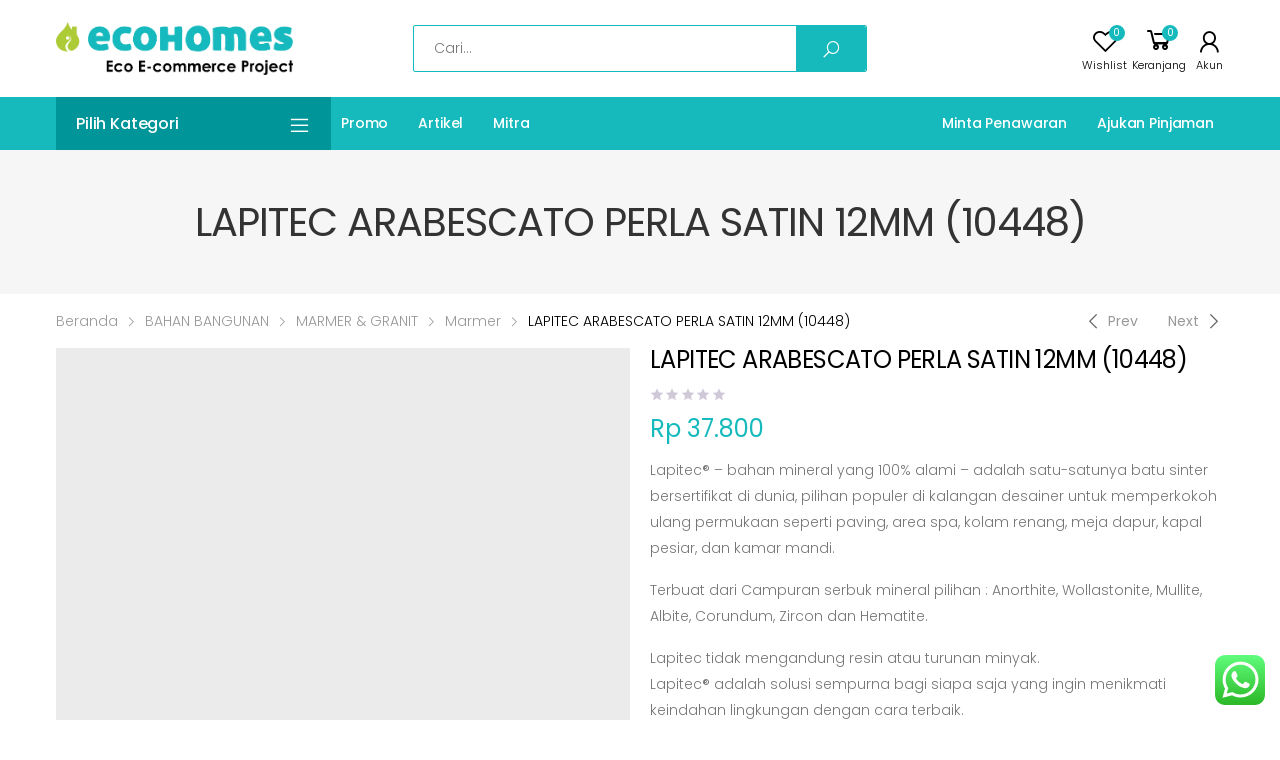

--- FILE ---
content_type: text/html; charset=UTF-8
request_url: https://ecohomes.id/product/lapitec-arabescato-perla-satin-12mm/
body_size: 43205
content:

<!DOCTYPE html>
<html dir="ltr" lang="id" prefix="og: https://ogp.me/ns#">
<head>
	<meta charset="UTF-8">
	<!--[if IE]><meta http-equiv='X-UA-Compatible' content='IE=edge,chrome=1'><![endif]-->
	<meta name="viewport" content="width=device-width, initial-scale=1.0, minimum-scale=1.0">
	<link rel="profile" href="http://gmpg.org/xfn/11" />
	<link rel="pingback" href="https://ecohomes.id/xmlrpc.php" />
					<script>document.documentElement.className = document.documentElement.className + ' yes-js js_active js'</script>
			<title>LAPITEC ARABESCATO PERLA SATIN 12MM (10448) - Ecohomes</title>
        <link rel="preconnect" href="//fonts.gstatic.com">
        	<style>img:is([sizes="auto" i], [sizes^="auto," i]) { contain-intrinsic-size: 3000px 1500px }</style>
	
		<!-- All in One SEO 4.7.3 - aioseo.com -->
		<meta name="description" content="Lapitec® – bahan mineral yang 100% alami – adalah satu-satunya batu sinter bersertifikat di dunia, pilihan populer di kalangan desainer untuk memperkokoh ulang permukaan seperti paving, area spa, kolam renang, meja dapur, kapal pesiar, dan kamar mandi. Terbuat dari Campuran serbuk mineral pilihan : Anorthite, Wollastonite, Mullite, Albite, Corundum, Zircon dan Hematite. Lapitec tidak mengandung resin atau turunan minyak. Lapitec® adalah solusi sempurna bagi siapa saja yang ingin menikmati keindahan lingkungan dengan cara terbaik. KEUNGGULAN LAPITEC: 1. Sangat Tahan UV 2. Sangat Tahan Goresan 3. Tahan Noda 4. Sangat Tahan Panas dan Api 5. Tahan Goresan 6. Tahan Pembekuan dan Pencairan 7. Tahan bahan kimia 8. Ramah Lingkungan (Bahan alami) HARGA: - Harga yang tercantum adalah harga 1 Slab - Ukuran 3,36 m x 1,5 m; Tebal 2 cm ; Berat 50 Kg *berlaku minimal pembelian dan lihat tabel informasi lengkap di bawah" />
		<meta name="robots" content="max-image-preview:large" />
		<link rel="canonical" href="https://ecohomes.id/product/lapitec-arabescato-perla-satin-12mm/" />
		<meta name="generator" content="All in One SEO (AIOSEO) 4.7.3" />
		<meta property="og:locale" content="id_ID" />
		<meta property="og:site_name" content="Ecohomes - Eco E-commerce Proyek B2B Bahan Bangunan, Interior, Furnitur dan Produk Ramah Lingkungan" />
		<meta property="og:type" content="article" />
		<meta property="og:title" content="LAPITEC ARABESCATO PERLA SATIN 12MM (10448) - Ecohomes" />
		<meta property="og:description" content="Lapitec® – bahan mineral yang 100% alami – adalah satu-satunya batu sinter bersertifikat di dunia, pilihan populer di kalangan desainer untuk memperkokoh ulang permukaan seperti paving, area spa, kolam renang, meja dapur, kapal pesiar, dan kamar mandi. Terbuat dari Campuran serbuk mineral pilihan : Anorthite, Wollastonite, Mullite, Albite, Corundum, Zircon dan Hematite. Lapitec tidak mengandung resin atau turunan minyak. Lapitec® adalah solusi sempurna bagi siapa saja yang ingin menikmati keindahan lingkungan dengan cara terbaik. KEUNGGULAN LAPITEC: 1. Sangat Tahan UV 2. Sangat Tahan Goresan 3. Tahan Noda 4. Sangat Tahan Panas dan Api 5. Tahan Goresan 6. Tahan Pembekuan dan Pencairan 7. Tahan bahan kimia 8. Ramah Lingkungan (Bahan alami) HARGA: - Harga yang tercantum adalah harga 1 Slab - Ukuran 3,36 m x 1,5 m; Tebal 2 cm ; Berat 50 Kg *berlaku minimal pembelian dan lihat tabel informasi lengkap di bawah" />
		<meta property="og:url" content="https://ecohomes.id/product/lapitec-arabescato-perla-satin-12mm/" />
		<meta property="article:published_time" content="2021-12-17T01:50:56+00:00" />
		<meta property="article:modified_time" content="2024-07-26T03:16:07+00:00" />
		<meta property="article:publisher" content="https://facebook.com/ecohomes.id" />
		<meta name="twitter:card" content="summary_large_image" />
		<meta name="twitter:title" content="LAPITEC ARABESCATO PERLA SATIN 12MM (10448) - Ecohomes" />
		<meta name="twitter:description" content="Lapitec® – bahan mineral yang 100% alami – adalah satu-satunya batu sinter bersertifikat di dunia, pilihan populer di kalangan desainer untuk memperkokoh ulang permukaan seperti paving, area spa, kolam renang, meja dapur, kapal pesiar, dan kamar mandi. Terbuat dari Campuran serbuk mineral pilihan : Anorthite, Wollastonite, Mullite, Albite, Corundum, Zircon dan Hematite. Lapitec tidak mengandung resin atau turunan minyak. Lapitec® adalah solusi sempurna bagi siapa saja yang ingin menikmati keindahan lingkungan dengan cara terbaik. KEUNGGULAN LAPITEC: 1. Sangat Tahan UV 2. Sangat Tahan Goresan 3. Tahan Noda 4. Sangat Tahan Panas dan Api 5. Tahan Goresan 6. Tahan Pembekuan dan Pencairan 7. Tahan bahan kimia 8. Ramah Lingkungan (Bahan alami) HARGA: - Harga yang tercantum adalah harga 1 Slab - Ukuran 3,36 m x 1,5 m; Tebal 2 cm ; Berat 50 Kg *berlaku minimal pembelian dan lihat tabel informasi lengkap di bawah" />
		<script type="application/ld+json" class="aioseo-schema">
			{"@context":"https:\/\/schema.org","@graph":[{"@type":"BreadcrumbList","@id":"https:\/\/ecohomes.id\/product\/lapitec-arabescato-perla-satin-12mm\/#breadcrumblist","itemListElement":[{"@type":"ListItem","@id":"https:\/\/ecohomes.id\/#listItem","position":1,"name":"Beranda","item":"https:\/\/ecohomes.id\/","nextItem":"https:\/\/ecohomes.id\/product\/lapitec-arabescato-perla-satin-12mm\/#listItem"},{"@type":"ListItem","@id":"https:\/\/ecohomes.id\/product\/lapitec-arabescato-perla-satin-12mm\/#listItem","position":2,"name":"LAPITEC ARABESCATO PERLA SATIN 12MM (10448)","previousItem":"https:\/\/ecohomes.id\/#listItem"}]},{"@type":"ItemPage","@id":"https:\/\/ecohomes.id\/product\/lapitec-arabescato-perla-satin-12mm\/#itempage","url":"https:\/\/ecohomes.id\/product\/lapitec-arabescato-perla-satin-12mm\/","name":"LAPITEC ARABESCATO PERLA SATIN 12MM (10448) - Ecohomes","description":"Lapitec\u00ae \u2013 bahan mineral yang 100% alami \u2013 adalah satu-satunya batu sinter bersertifikat di dunia, pilihan populer di kalangan desainer untuk memperkokoh ulang permukaan seperti paving, area spa, kolam renang, meja dapur, kapal pesiar, dan kamar mandi. Terbuat dari Campuran serbuk mineral pilihan : Anorthite, Wollastonite, Mullite, Albite, Corundum, Zircon dan Hematite. Lapitec tidak mengandung resin atau turunan minyak. Lapitec\u00ae adalah solusi sempurna bagi siapa saja yang ingin menikmati keindahan lingkungan dengan cara terbaik. KEUNGGULAN LAPITEC: 1. Sangat Tahan UV 2. Sangat Tahan Goresan 3. Tahan Noda 4. Sangat Tahan Panas dan Api 5. Tahan Goresan 6. Tahan Pembekuan dan Pencairan 7. Tahan bahan kimia 8. Ramah Lingkungan (Bahan alami) HARGA: - Harga yang tercantum adalah harga 1 Slab - Ukuran 3,36 m x 1,5 m; Tebal 2 cm ; Berat 50 Kg *berlaku minimal pembelian dan lihat tabel informasi lengkap di bawah","inLanguage":"id-ID","isPartOf":{"@id":"https:\/\/ecohomes.id\/#website"},"breadcrumb":{"@id":"https:\/\/ecohomes.id\/product\/lapitec-arabescato-perla-satin-12mm\/#breadcrumblist"},"image":{"@type":"ImageObject","url":"https:\/\/ecohomes.id\/wp-content\/uploads\/2021\/12\/Untitled-design-78.jpg","@id":"https:\/\/ecohomes.id\/product\/lapitec-arabescato-perla-satin-12mm\/#mainImage","width":1080,"height":1080},"primaryImageOfPage":{"@id":"https:\/\/ecohomes.id\/product\/lapitec-arabescato-perla-satin-12mm\/#mainImage"},"datePublished":"2021-12-17T08:50:56+07:00","dateModified":"2024-07-26T10:16:07+07:00"},{"@type":"Organization","@id":"https:\/\/ecohomes.id\/#organization","name":"Ecohomes","description":"Eco E-commerce Proyek B2B Bahan Bangunan, Interior, Furnitur dan Produk Ramah Lingkungan","url":"https:\/\/ecohomes.id\/","sameAs":["https:\/\/facebook.com\/ecohomes.id","https:\/\/instagram.com\/ecohomes.id","https:\/\/tiktok.com\/@ecohomes.id","https:\/\/linkedin.com\/company\/ecohomesid"]},{"@type":"WebSite","@id":"https:\/\/ecohomes.id\/#website","url":"https:\/\/ecohomes.id\/","name":"Ecohomes","description":"Eco E-commerce Proyek B2B Bahan Bangunan, Interior, Furnitur dan Produk Ramah Lingkungan","inLanguage":"id-ID","publisher":{"@id":"https:\/\/ecohomes.id\/#organization"}}]}
		</script>
		<!-- All in One SEO -->

<link rel='dns-prefetch' href='//fonts.googleapis.com' />
<link rel="alternate" type="application/rss+xml" title="Ecohomes &raquo; Feed" href="https://ecohomes.id/feed/" />
<link rel="alternate" type="application/rss+xml" title="Ecohomes &raquo; Umpan Komentar" href="https://ecohomes.id/comments/feed/" />
		<!-- This site uses the Google Analytics by MonsterInsights plugin v9.1.1 - Using Analytics tracking - https://www.monsterinsights.com/ -->
							<script src="//www.googletagmanager.com/gtag/js?id=G-GQLQ5HYKZG"  data-cfasync="false" data-wpfc-render="false" async></script>
			<script data-cfasync="false" data-wpfc-render="false">
				var mi_version = '9.1.1';
				var mi_track_user = true;
				var mi_no_track_reason = '';
								var MonsterInsightsDefaultLocations = {"page_location":"https:\/\/ecohomes.id\/product\/lapitec-arabescato-perla-satin-12mm\/"};
				if ( typeof MonsterInsightsPrivacyGuardFilter === 'function' ) {
					var MonsterInsightsLocations = (typeof MonsterInsightsExcludeQuery === 'object') ? MonsterInsightsPrivacyGuardFilter( MonsterInsightsExcludeQuery ) : MonsterInsightsPrivacyGuardFilter( MonsterInsightsDefaultLocations );
				} else {
					var MonsterInsightsLocations = (typeof MonsterInsightsExcludeQuery === 'object') ? MonsterInsightsExcludeQuery : MonsterInsightsDefaultLocations;
				}

								var disableStrs = [
										'ga-disable-G-GQLQ5HYKZG',
									];

				/* Function to detect opted out users */
				function __gtagTrackerIsOptedOut() {
					for (var index = 0; index < disableStrs.length; index++) {
						if (document.cookie.indexOf(disableStrs[index] + '=true') > -1) {
							return true;
						}
					}

					return false;
				}

				/* Disable tracking if the opt-out cookie exists. */
				if (__gtagTrackerIsOptedOut()) {
					for (var index = 0; index < disableStrs.length; index++) {
						window[disableStrs[index]] = true;
					}
				}

				/* Opt-out function */
				function __gtagTrackerOptout() {
					for (var index = 0; index < disableStrs.length; index++) {
						document.cookie = disableStrs[index] + '=true; expires=Thu, 31 Dec 2099 23:59:59 UTC; path=/';
						window[disableStrs[index]] = true;
					}
				}

				if ('undefined' === typeof gaOptout) {
					function gaOptout() {
						__gtagTrackerOptout();
					}
				}
								window.dataLayer = window.dataLayer || [];

				window.MonsterInsightsDualTracker = {
					helpers: {},
					trackers: {},
				};
				if (mi_track_user) {
					function __gtagDataLayer() {
						dataLayer.push(arguments);
					}

					function __gtagTracker(type, name, parameters) {
						if (!parameters) {
							parameters = {};
						}

						if (parameters.send_to) {
							__gtagDataLayer.apply(null, arguments);
							return;
						}

						if (type === 'event') {
														parameters.send_to = monsterinsights_frontend.v4_id;
							var hookName = name;
							if (typeof parameters['event_category'] !== 'undefined') {
								hookName = parameters['event_category'] + ':' + name;
							}

							if (typeof MonsterInsightsDualTracker.trackers[hookName] !== 'undefined') {
								MonsterInsightsDualTracker.trackers[hookName](parameters);
							} else {
								__gtagDataLayer('event', name, parameters);
							}
							
						} else {
							__gtagDataLayer.apply(null, arguments);
						}
					}

					__gtagTracker('js', new Date());
					__gtagTracker('set', {
						'developer_id.dZGIzZG': true,
											});
					if ( MonsterInsightsLocations.page_location ) {
						__gtagTracker('set', MonsterInsightsLocations);
					}
										__gtagTracker('config', 'G-GQLQ5HYKZG', {"forceSSL":"true","link_attribution":"true"} );
															window.gtag = __gtagTracker;										(function () {
						/* https://developers.google.com/analytics/devguides/collection/analyticsjs/ */
						/* ga and __gaTracker compatibility shim. */
						var noopfn = function () {
							return null;
						};
						var newtracker = function () {
							return new Tracker();
						};
						var Tracker = function () {
							return null;
						};
						var p = Tracker.prototype;
						p.get = noopfn;
						p.set = noopfn;
						p.send = function () {
							var args = Array.prototype.slice.call(arguments);
							args.unshift('send');
							__gaTracker.apply(null, args);
						};
						var __gaTracker = function () {
							var len = arguments.length;
							if (len === 0) {
								return;
							}
							var f = arguments[len - 1];
							if (typeof f !== 'object' || f === null || typeof f.hitCallback !== 'function') {
								if ('send' === arguments[0]) {
									var hitConverted, hitObject = false, action;
									if ('event' === arguments[1]) {
										if ('undefined' !== typeof arguments[3]) {
											hitObject = {
												'eventAction': arguments[3],
												'eventCategory': arguments[2],
												'eventLabel': arguments[4],
												'value': arguments[5] ? arguments[5] : 1,
											}
										}
									}
									if ('pageview' === arguments[1]) {
										if ('undefined' !== typeof arguments[2]) {
											hitObject = {
												'eventAction': 'page_view',
												'page_path': arguments[2],
											}
										}
									}
									if (typeof arguments[2] === 'object') {
										hitObject = arguments[2];
									}
									if (typeof arguments[5] === 'object') {
										Object.assign(hitObject, arguments[5]);
									}
									if ('undefined' !== typeof arguments[1].hitType) {
										hitObject = arguments[1];
										if ('pageview' === hitObject.hitType) {
											hitObject.eventAction = 'page_view';
										}
									}
									if (hitObject) {
										action = 'timing' === arguments[1].hitType ? 'timing_complete' : hitObject.eventAction;
										hitConverted = mapArgs(hitObject);
										__gtagTracker('event', action, hitConverted);
									}
								}
								return;
							}

							function mapArgs(args) {
								var arg, hit = {};
								var gaMap = {
									'eventCategory': 'event_category',
									'eventAction': 'event_action',
									'eventLabel': 'event_label',
									'eventValue': 'event_value',
									'nonInteraction': 'non_interaction',
									'timingCategory': 'event_category',
									'timingVar': 'name',
									'timingValue': 'value',
									'timingLabel': 'event_label',
									'page': 'page_path',
									'location': 'page_location',
									'title': 'page_title',
									'referrer' : 'page_referrer',
								};
								for (arg in args) {
																		if (!(!args.hasOwnProperty(arg) || !gaMap.hasOwnProperty(arg))) {
										hit[gaMap[arg]] = args[arg];
									} else {
										hit[arg] = args[arg];
									}
								}
								return hit;
							}

							try {
								f.hitCallback();
							} catch (ex) {
							}
						};
						__gaTracker.create = newtracker;
						__gaTracker.getByName = newtracker;
						__gaTracker.getAll = function () {
							return [];
						};
						__gaTracker.remove = noopfn;
						__gaTracker.loaded = true;
						window['__gaTracker'] = __gaTracker;
					})();
									} else {
										console.log("");
					(function () {
						function __gtagTracker() {
							return null;
						}

						window['__gtagTracker'] = __gtagTracker;
						window['gtag'] = __gtagTracker;
					})();
									}
			</script>
				<!-- / Google Analytics by MonsterInsights -->
		<script>
window._wpemojiSettings = {"baseUrl":"https:\/\/s.w.org\/images\/core\/emoji\/16.0.1\/72x72\/","ext":".png","svgUrl":"https:\/\/s.w.org\/images\/core\/emoji\/16.0.1\/svg\/","svgExt":".svg","source":{"concatemoji":"https:\/\/ecohomes.id\/wp-includes\/js\/wp-emoji-release.min.js?ver=6.8.3"}};
/*! This file is auto-generated */
!function(s,n){var o,i,e;function c(e){try{var t={supportTests:e,timestamp:(new Date).valueOf()};sessionStorage.setItem(o,JSON.stringify(t))}catch(e){}}function p(e,t,n){e.clearRect(0,0,e.canvas.width,e.canvas.height),e.fillText(t,0,0);var t=new Uint32Array(e.getImageData(0,0,e.canvas.width,e.canvas.height).data),a=(e.clearRect(0,0,e.canvas.width,e.canvas.height),e.fillText(n,0,0),new Uint32Array(e.getImageData(0,0,e.canvas.width,e.canvas.height).data));return t.every(function(e,t){return e===a[t]})}function u(e,t){e.clearRect(0,0,e.canvas.width,e.canvas.height),e.fillText(t,0,0);for(var n=e.getImageData(16,16,1,1),a=0;a<n.data.length;a++)if(0!==n.data[a])return!1;return!0}function f(e,t,n,a){switch(t){case"flag":return n(e,"\ud83c\udff3\ufe0f\u200d\u26a7\ufe0f","\ud83c\udff3\ufe0f\u200b\u26a7\ufe0f")?!1:!n(e,"\ud83c\udde8\ud83c\uddf6","\ud83c\udde8\u200b\ud83c\uddf6")&&!n(e,"\ud83c\udff4\udb40\udc67\udb40\udc62\udb40\udc65\udb40\udc6e\udb40\udc67\udb40\udc7f","\ud83c\udff4\u200b\udb40\udc67\u200b\udb40\udc62\u200b\udb40\udc65\u200b\udb40\udc6e\u200b\udb40\udc67\u200b\udb40\udc7f");case"emoji":return!a(e,"\ud83e\udedf")}return!1}function g(e,t,n,a){var r="undefined"!=typeof WorkerGlobalScope&&self instanceof WorkerGlobalScope?new OffscreenCanvas(300,150):s.createElement("canvas"),o=r.getContext("2d",{willReadFrequently:!0}),i=(o.textBaseline="top",o.font="600 32px Arial",{});return e.forEach(function(e){i[e]=t(o,e,n,a)}),i}function t(e){var t=s.createElement("script");t.src=e,t.defer=!0,s.head.appendChild(t)}"undefined"!=typeof Promise&&(o="wpEmojiSettingsSupports",i=["flag","emoji"],n.supports={everything:!0,everythingExceptFlag:!0},e=new Promise(function(e){s.addEventListener("DOMContentLoaded",e,{once:!0})}),new Promise(function(t){var n=function(){try{var e=JSON.parse(sessionStorage.getItem(o));if("object"==typeof e&&"number"==typeof e.timestamp&&(new Date).valueOf()<e.timestamp+604800&&"object"==typeof e.supportTests)return e.supportTests}catch(e){}return null}();if(!n){if("undefined"!=typeof Worker&&"undefined"!=typeof OffscreenCanvas&&"undefined"!=typeof URL&&URL.createObjectURL&&"undefined"!=typeof Blob)try{var e="postMessage("+g.toString()+"("+[JSON.stringify(i),f.toString(),p.toString(),u.toString()].join(",")+"));",a=new Blob([e],{type:"text/javascript"}),r=new Worker(URL.createObjectURL(a),{name:"wpTestEmojiSupports"});return void(r.onmessage=function(e){c(n=e.data),r.terminate(),t(n)})}catch(e){}c(n=g(i,f,p,u))}t(n)}).then(function(e){for(var t in e)n.supports[t]=e[t],n.supports.everything=n.supports.everything&&n.supports[t],"flag"!==t&&(n.supports.everythingExceptFlag=n.supports.everythingExceptFlag&&n.supports[t]);n.supports.everythingExceptFlag=n.supports.everythingExceptFlag&&!n.supports.flag,n.DOMReady=!1,n.readyCallback=function(){n.DOMReady=!0}}).then(function(){return e}).then(function(){var e;n.supports.everything||(n.readyCallback(),(e=n.source||{}).concatemoji?t(e.concatemoji):e.wpemoji&&e.twemoji&&(t(e.twemoji),t(e.wpemoji)))}))}((window,document),window._wpemojiSettings);
</script>
<link rel='stylesheet' id='font-awesome-css' href='https://ecohomes.id/wp-content/plugins/advanced-product-labels-for-woocommerce/berocket/assets/css/font-awesome.min.css?ver=6.8.3' media='all' />
<style id='font-awesome-inline-css'>
[data-font="FontAwesome"]:before {font-family: 'FontAwesome' !important;content: attr(data-icon) !important;speak: none !important;font-weight: normal !important;font-variant: normal !important;text-transform: none !important;line-height: 1 !important;font-style: normal !important;-webkit-font-smoothing: antialiased !important;-moz-osx-font-smoothing: grayscale !important;}
</style>
<link rel='stylesheet' id='berocket_products_label_style-css' href='https://ecohomes.id/wp-content/plugins/advanced-product-labels-for-woocommerce/css/frontend.css?ver=1.2.9' media='all' />
<style id='berocket_products_label_style-inline-css'>

        .berocket_better_labels:before,
        .berocket_better_labels:after {
            clear: both;
            content: " ";
            display: block;
        }
        .berocket_better_labels.berocket_better_labels_image {
            position: absolute!important;
            top: 0px!important;
            bottom: 0px!important;
            left: 0px!important;
            right: 0px!important;
            pointer-events: none;
        }
        .berocket_better_labels.berocket_better_labels_image * {
            pointer-events: none;
        }
        .berocket_better_labels.berocket_better_labels_image img,
        .berocket_better_labels.berocket_better_labels_image .fa,
        .berocket_better_labels.berocket_better_labels_image .berocket_color_label,
        .berocket_better_labels.berocket_better_labels_image .berocket_image_background,
        .berocket_better_labels .berocket_better_labels_line .br_alabel,
        .berocket_better_labels .berocket_better_labels_line .br_alabel span {
            pointer-events: all;
        }
        .berocket_better_labels .berocket_color_label,
        .br_alabel .berocket_color_label {
            width: 100%;
            height: 100%;
            display: block;
        }
        .berocket_better_labels .berocket_better_labels_position_left {
            text-align:left;
            float: left;
            clear: left;
        }
        .berocket_better_labels .berocket_better_labels_position_center {
            text-align:center;
        }
        .berocket_better_labels .berocket_better_labels_position_right {
            text-align:right;
            float: right;
            clear: right;
        }
        .berocket_better_labels.berocket_better_labels_label {
            clear: both
        }
        .berocket_better_labels .berocket_better_labels_line {
            line-height: 1px;
        }
        .berocket_better_labels.berocket_better_labels_label .berocket_better_labels_line {
            clear: none;
        }
        .berocket_better_labels .berocket_better_labels_position_left .berocket_better_labels_line {
            clear: left;
        }
        .berocket_better_labels .berocket_better_labels_position_right .berocket_better_labels_line {
            clear: right;
        }
        .berocket_better_labels .berocket_better_labels_line .br_alabel {
            display: inline-block;
            position: relative;
            top: 0!important;
            left: 0!important;
            right: 0!important;
            line-height: 1px;
        }.berocket_better_labels .berocket_better_labels_position {
                display: flex;
                flex-direction: column;
            }
            .berocket_better_labels .berocket_better_labels_position.berocket_better_labels_position_left {
                align-items: start;
            }
            .berocket_better_labels .berocket_better_labels_position.berocket_better_labels_position_right {
                align-items: end;
            }
            .berocket_better_labels .berocket_better_labels_position.berocket_better_labels_position_center {
                align-items: center;
            }
            .berocket_better_labels .berocket_better_labels_position .berocket_better_labels_inline {
                display: flex;
                align-items: start;
            }
</style>
<link rel='stylesheet' id='ht_ctc_main_css-css' href='https://ecohomes.id/wp-content/plugins/click-to-chat-for-whatsapp/new/inc/assets/css/main.css?ver=4.20' media='all' />
<link rel='stylesheet' id='yith_woocompare_page-css' href='https://ecohomes.id/wp-content/plugins/yith-woocommerce-compare-premium/assets/css/style.css?ver=2.4.7' media='all' />
<style id='yith_woocompare_page-inline-css'>

				#yith-woocompare-cat-nav h3 {
                    color: #333333;
                }
                #yith-woocompare-cat-nav li a {
                    color: #777777;
                }
                #yith-woocompare-cat-nav li a:hover, #yith-woocompare-cat-nav li .active {
                    color: #333333;
                }
                table.compare-list .remove a {
                    color: #777777;
                }
                table.compare-list .remove a:hover {
                    color: #333333;
                }
                a.button.yith_woocompare_clear, table.compare-list .product_info .button, table.compare-list .add-to-cart .button, table.compare-list .added_to_cart {
                    color: #ffffff;
                    background-color: #b2b2b2;
                }
               	a.button.yith_woocompare_clear:hover, table.compare-list .product_info .button:hover, table.compare-list .add-to-cart .button:hover, table.compare-list .added_to_cart:hover {
                    color: #ffffff;
                    background-color: #303030;
                }
                table.compare-list .rating .star-rating {
                    color: #303030;
                }
                #yith-woocompare-related .yith-woocompare-related-title {
                    color: #333333;
                }
                #yith-woocompare-related .related-products .button {
                    color: #ffffff;
                    background-color: #b2b2b2;
                }
                #yith-woocompare-related .related-products .button:hover {
                    color: #ffffff;
                    background-color: #303030;
                }
                #yith-woocompare-share h3 {
                    color: #333333;
                }
                table.compare-list tr.different, table.compare-list tr.different th {
                	background-color: #e4e4e4 !important;
                }
</style>
<link rel='stylesheet' id='jquery-fixedheadertable-style-css' href='https://ecohomes.id/wp-content/plugins/yith-woocommerce-compare-premium/assets/css/jquery.dataTables.css?ver=1.10.18' media='all' />
<style id='wp-emoji-styles-inline-css'>

	img.wp-smiley, img.emoji {
		display: inline !important;
		border: none !important;
		box-shadow: none !important;
		height: 1em !important;
		width: 1em !important;
		margin: 0 0.07em !important;
		vertical-align: -0.1em !important;
		background: none !important;
		padding: 0 !important;
	}
</style>
<link rel='stylesheet' id='wp-block-library-css' href='https://ecohomes.id/wp-includes/css/dist/block-library/style.min.css?ver=6.8.3' media='all' />
<style id='wp-block-library-theme-inline-css'>
.wp-block-audio :where(figcaption){color:#555;font-size:13px;text-align:center}.is-dark-theme .wp-block-audio :where(figcaption){color:#ffffffa6}.wp-block-audio{margin:0 0 1em}.wp-block-code{border:1px solid #ccc;border-radius:4px;font-family:Menlo,Consolas,monaco,monospace;padding:.8em 1em}.wp-block-embed :where(figcaption){color:#555;font-size:13px;text-align:center}.is-dark-theme .wp-block-embed :where(figcaption){color:#ffffffa6}.wp-block-embed{margin:0 0 1em}.blocks-gallery-caption{color:#555;font-size:13px;text-align:center}.is-dark-theme .blocks-gallery-caption{color:#ffffffa6}:root :where(.wp-block-image figcaption){color:#555;font-size:13px;text-align:center}.is-dark-theme :root :where(.wp-block-image figcaption){color:#ffffffa6}.wp-block-image{margin:0 0 1em}.wp-block-pullquote{border-bottom:4px solid;border-top:4px solid;color:currentColor;margin-bottom:1.75em}.wp-block-pullquote cite,.wp-block-pullquote footer,.wp-block-pullquote__citation{color:currentColor;font-size:.8125em;font-style:normal;text-transform:uppercase}.wp-block-quote{border-left:.25em solid;margin:0 0 1.75em;padding-left:1em}.wp-block-quote cite,.wp-block-quote footer{color:currentColor;font-size:.8125em;font-style:normal;position:relative}.wp-block-quote:where(.has-text-align-right){border-left:none;border-right:.25em solid;padding-left:0;padding-right:1em}.wp-block-quote:where(.has-text-align-center){border:none;padding-left:0}.wp-block-quote.is-large,.wp-block-quote.is-style-large,.wp-block-quote:where(.is-style-plain){border:none}.wp-block-search .wp-block-search__label{font-weight:700}.wp-block-search__button{border:1px solid #ccc;padding:.375em .625em}:where(.wp-block-group.has-background){padding:1.25em 2.375em}.wp-block-separator.has-css-opacity{opacity:.4}.wp-block-separator{border:none;border-bottom:2px solid;margin-left:auto;margin-right:auto}.wp-block-separator.has-alpha-channel-opacity{opacity:1}.wp-block-separator:not(.is-style-wide):not(.is-style-dots){width:100px}.wp-block-separator.has-background:not(.is-style-dots){border-bottom:none;height:1px}.wp-block-separator.has-background:not(.is-style-wide):not(.is-style-dots){height:2px}.wp-block-table{margin:0 0 1em}.wp-block-table td,.wp-block-table th{word-break:normal}.wp-block-table :where(figcaption){color:#555;font-size:13px;text-align:center}.is-dark-theme .wp-block-table :where(figcaption){color:#ffffffa6}.wp-block-video :where(figcaption){color:#555;font-size:13px;text-align:center}.is-dark-theme .wp-block-video :where(figcaption){color:#ffffffa6}.wp-block-video{margin:0 0 1em}:root :where(.wp-block-template-part.has-background){margin-bottom:0;margin-top:0;padding:1.25em 2.375em}
</style>
<style id='classic-theme-styles-inline-css'>
/*! This file is auto-generated */
.wp-block-button__link{color:#fff;background-color:#32373c;border-radius:9999px;box-shadow:none;text-decoration:none;padding:calc(.667em + 2px) calc(1.333em + 2px);font-size:1.125em}.wp-block-file__button{background:#32373c;color:#fff;text-decoration:none}
</style>
<link rel='stylesheet' id='yith-wcan-shortcodes-css' href='https://ecohomes.id/wp-content/plugins/yith-woocommerce-ajax-navigation/assets/css/shortcodes.css?ver=5.10.0' media='all' />
<style id='yith-wcan-shortcodes-inline-css'>
:root{
	--yith-wcan-filters_colors_titles: #434343;
	--yith-wcan-filters_colors_background: #FFFFFF;
	--yith-wcan-filters_colors_accent: #A7144C;
	--yith-wcan-filters_colors_accent_r: 167;
	--yith-wcan-filters_colors_accent_g: 20;
	--yith-wcan-filters_colors_accent_b: 76;
	--yith-wcan-color_swatches_border_radius: 100%;
	--yith-wcan-color_swatches_size: 30px;
	--yith-wcan-labels_style_background: #FFFFFF;
	--yith-wcan-labels_style_background_hover: #A7144C;
	--yith-wcan-labels_style_background_active: #A7144C;
	--yith-wcan-labels_style_text: #434343;
	--yith-wcan-labels_style_text_hover: #FFFFFF;
	--yith-wcan-labels_style_text_active: #FFFFFF;
	--yith-wcan-anchors_style_text: #434343;
	--yith-wcan-anchors_style_text_hover: #A7144C;
	--yith-wcan-anchors_style_text_active: #A7144C;
}
</style>
<link rel='stylesheet' id='jquery-selectBox-css' href='https://ecohomes.id/wp-content/plugins/yith-woocommerce-wishlist/assets/css/jquery.selectBox.css?ver=1.2.0' media='all' />
<link rel='stylesheet' id='woocommerce_prettyPhoto_css-css' href='//ecohomes.id/wp-content/plugins/woocommerce/assets/css/prettyPhoto.css?ver=3.1.6' media='all' />
<link rel='stylesheet' id='yith-wcwl-main-css' href='https://ecohomes.id/wp-content/plugins/yith-woocommerce-wishlist/assets/css/style.css?ver=4.5.0' media='all' />
<style id='yith-wcwl-main-inline-css'>
 :root { --color-add-to-wishlist-background: #333333; --color-add-to-wishlist-text: #FFFFFF; --color-add-to-wishlist-border: #333333; --color-add-to-wishlist-background-hover: #333333; --color-add-to-wishlist-text-hover: #FFFFFF; --color-add-to-wishlist-border-hover: #333333; --rounded-corners-radius: 16px; --color-add-to-cart-background: #333333; --color-add-to-cart-text: #FFFFFF; --color-add-to-cart-border: #333333; --color-add-to-cart-background-hover: #4F4F4F; --color-add-to-cart-text-hover: #FFFFFF; --color-add-to-cart-border-hover: #4F4F4F; --add-to-cart-rounded-corners-radius: 16px; --color-button-style-1-background: #333333; --color-button-style-1-text: #FFFFFF; --color-button-style-1-border: #333333; --color-button-style-1-background-hover: #4F4F4F; --color-button-style-1-text-hover: #FFFFFF; --color-button-style-1-border-hover: #4F4F4F; --color-button-style-2-background: #333333; --color-button-style-2-text: #FFFFFF; --color-button-style-2-border: #333333; --color-button-style-2-background-hover: #4F4F4F; --color-button-style-2-text-hover: #FFFFFF; --color-button-style-2-border-hover: #4F4F4F; --color-wishlist-table-background: #FFFFFF; --color-wishlist-table-text: #6d6c6c; --color-wishlist-table-border: #FFFFFF; --color-headers-background: #F4F4F4; --color-share-button-color: #FFFFFF; --color-share-button-color-hover: #FFFFFF; --color-fb-button-background: #39599E; --color-fb-button-background-hover: #595A5A; --color-tw-button-background: #45AFE2; --color-tw-button-background-hover: #595A5A; --color-pr-button-background: #AB2E31; --color-pr-button-background-hover: #595A5A; --color-em-button-background: #FBB102; --color-em-button-background-hover: #595A5A; --color-wa-button-background: #00A901; --color-wa-button-background-hover: #595A5A; --feedback-duration: 3s } 
 :root { --color-add-to-wishlist-background: #333333; --color-add-to-wishlist-text: #FFFFFF; --color-add-to-wishlist-border: #333333; --color-add-to-wishlist-background-hover: #333333; --color-add-to-wishlist-text-hover: #FFFFFF; --color-add-to-wishlist-border-hover: #333333; --rounded-corners-radius: 16px; --color-add-to-cart-background: #333333; --color-add-to-cart-text: #FFFFFF; --color-add-to-cart-border: #333333; --color-add-to-cart-background-hover: #4F4F4F; --color-add-to-cart-text-hover: #FFFFFF; --color-add-to-cart-border-hover: #4F4F4F; --add-to-cart-rounded-corners-radius: 16px; --color-button-style-1-background: #333333; --color-button-style-1-text: #FFFFFF; --color-button-style-1-border: #333333; --color-button-style-1-background-hover: #4F4F4F; --color-button-style-1-text-hover: #FFFFFF; --color-button-style-1-border-hover: #4F4F4F; --color-button-style-2-background: #333333; --color-button-style-2-text: #FFFFFF; --color-button-style-2-border: #333333; --color-button-style-2-background-hover: #4F4F4F; --color-button-style-2-text-hover: #FFFFFF; --color-button-style-2-border-hover: #4F4F4F; --color-wishlist-table-background: #FFFFFF; --color-wishlist-table-text: #6d6c6c; --color-wishlist-table-border: #FFFFFF; --color-headers-background: #F4F4F4; --color-share-button-color: #FFFFFF; --color-share-button-color-hover: #FFFFFF; --color-fb-button-background: #39599E; --color-fb-button-background-hover: #595A5A; --color-tw-button-background: #45AFE2; --color-tw-button-background-hover: #595A5A; --color-pr-button-background: #AB2E31; --color-pr-button-background-hover: #595A5A; --color-em-button-background: #FBB102; --color-em-button-background-hover: #595A5A; --color-wa-button-background: #00A901; --color-wa-button-background-hover: #595A5A; --feedback-duration: 3s } 
</style>
<link rel='stylesheet' id='woolentor-block-common-css' href='https://ecohomes.id/wp-content/plugins/woolentor-addons/woolentor-blocks/assets/css/common-style.css?ver=3.1.4' media='all' />
<link rel='stylesheet' id='woolentor-block-default-css' href='https://ecohomes.id/wp-content/plugins/woolentor-addons/woolentor-blocks/assets/css/style-index.css?ver=3.1.4' media='all' />
<style id='global-styles-inline-css'>
:root{--wp--preset--aspect-ratio--square: 1;--wp--preset--aspect-ratio--4-3: 4/3;--wp--preset--aspect-ratio--3-4: 3/4;--wp--preset--aspect-ratio--3-2: 3/2;--wp--preset--aspect-ratio--2-3: 2/3;--wp--preset--aspect-ratio--16-9: 16/9;--wp--preset--aspect-ratio--9-16: 9/16;--wp--preset--color--black: #000000;--wp--preset--color--cyan-bluish-gray: #abb8c3;--wp--preset--color--white: #ffffff;--wp--preset--color--pale-pink: #f78da7;--wp--preset--color--vivid-red: #cf2e2e;--wp--preset--color--luminous-vivid-orange: #ff6900;--wp--preset--color--luminous-vivid-amber: #fcb900;--wp--preset--color--light-green-cyan: #7bdcb5;--wp--preset--color--vivid-green-cyan: #00d084;--wp--preset--color--pale-cyan-blue: #8ed1fc;--wp--preset--color--vivid-cyan-blue: #0693e3;--wp--preset--color--vivid-purple: #9b51e0;--wp--preset--color--primary: #16babd;--wp--preset--color--secondary: #16babd;--wp--preset--color--alert: #d9534f;--wp--preset--color--dark: #000000;--wp--preset--color--light: #fff;--wp--preset--gradient--vivid-cyan-blue-to-vivid-purple: linear-gradient(135deg,rgba(6,147,227,1) 0%,rgb(155,81,224) 100%);--wp--preset--gradient--light-green-cyan-to-vivid-green-cyan: linear-gradient(135deg,rgb(122,220,180) 0%,rgb(0,208,130) 100%);--wp--preset--gradient--luminous-vivid-amber-to-luminous-vivid-orange: linear-gradient(135deg,rgba(252,185,0,1) 0%,rgba(255,105,0,1) 100%);--wp--preset--gradient--luminous-vivid-orange-to-vivid-red: linear-gradient(135deg,rgba(255,105,0,1) 0%,rgb(207,46,46) 100%);--wp--preset--gradient--very-light-gray-to-cyan-bluish-gray: linear-gradient(135deg,rgb(238,238,238) 0%,rgb(169,184,195) 100%);--wp--preset--gradient--cool-to-warm-spectrum: linear-gradient(135deg,rgb(74,234,220) 0%,rgb(151,120,209) 20%,rgb(207,42,186) 40%,rgb(238,44,130) 60%,rgb(251,105,98) 80%,rgb(254,248,76) 100%);--wp--preset--gradient--blush-light-purple: linear-gradient(135deg,rgb(255,206,236) 0%,rgb(152,150,240) 100%);--wp--preset--gradient--blush-bordeaux: linear-gradient(135deg,rgb(254,205,165) 0%,rgb(254,45,45) 50%,rgb(107,0,62) 100%);--wp--preset--gradient--luminous-dusk: linear-gradient(135deg,rgb(255,203,112) 0%,rgb(199,81,192) 50%,rgb(65,88,208) 100%);--wp--preset--gradient--pale-ocean: linear-gradient(135deg,rgb(255,245,203) 0%,rgb(182,227,212) 50%,rgb(51,167,181) 100%);--wp--preset--gradient--electric-grass: linear-gradient(135deg,rgb(202,248,128) 0%,rgb(113,206,126) 100%);--wp--preset--gradient--midnight: linear-gradient(135deg,rgb(2,3,129) 0%,rgb(40,116,252) 100%);--wp--preset--font-size--small: 13px;--wp--preset--font-size--medium: 20px;--wp--preset--font-size--large: 36px;--wp--preset--font-size--x-large: 42px;--wp--preset--spacing--20: 0.44rem;--wp--preset--spacing--30: 0.67rem;--wp--preset--spacing--40: 1rem;--wp--preset--spacing--50: 1.5rem;--wp--preset--spacing--60: 2.25rem;--wp--preset--spacing--70: 3.38rem;--wp--preset--spacing--80: 5.06rem;--wp--preset--shadow--natural: 6px 6px 9px rgba(0, 0, 0, 0.2);--wp--preset--shadow--deep: 12px 12px 50px rgba(0, 0, 0, 0.4);--wp--preset--shadow--sharp: 6px 6px 0px rgba(0, 0, 0, 0.2);--wp--preset--shadow--outlined: 6px 6px 0px -3px rgba(255, 255, 255, 1), 6px 6px rgba(0, 0, 0, 1);--wp--preset--shadow--crisp: 6px 6px 0px rgba(0, 0, 0, 1);}:where(.is-layout-flex){gap: 0.5em;}:where(.is-layout-grid){gap: 0.5em;}body .is-layout-flex{display: flex;}.is-layout-flex{flex-wrap: wrap;align-items: center;}.is-layout-flex > :is(*, div){margin: 0;}body .is-layout-grid{display: grid;}.is-layout-grid > :is(*, div){margin: 0;}:where(.wp-block-columns.is-layout-flex){gap: 2em;}:where(.wp-block-columns.is-layout-grid){gap: 2em;}:where(.wp-block-post-template.is-layout-flex){gap: 1.25em;}:where(.wp-block-post-template.is-layout-grid){gap: 1.25em;}.has-black-color{color: var(--wp--preset--color--black) !important;}.has-cyan-bluish-gray-color{color: var(--wp--preset--color--cyan-bluish-gray) !important;}.has-white-color{color: var(--wp--preset--color--white) !important;}.has-pale-pink-color{color: var(--wp--preset--color--pale-pink) !important;}.has-vivid-red-color{color: var(--wp--preset--color--vivid-red) !important;}.has-luminous-vivid-orange-color{color: var(--wp--preset--color--luminous-vivid-orange) !important;}.has-luminous-vivid-amber-color{color: var(--wp--preset--color--luminous-vivid-amber) !important;}.has-light-green-cyan-color{color: var(--wp--preset--color--light-green-cyan) !important;}.has-vivid-green-cyan-color{color: var(--wp--preset--color--vivid-green-cyan) !important;}.has-pale-cyan-blue-color{color: var(--wp--preset--color--pale-cyan-blue) !important;}.has-vivid-cyan-blue-color{color: var(--wp--preset--color--vivid-cyan-blue) !important;}.has-vivid-purple-color{color: var(--wp--preset--color--vivid-purple) !important;}.has-black-background-color{background-color: var(--wp--preset--color--black) !important;}.has-cyan-bluish-gray-background-color{background-color: var(--wp--preset--color--cyan-bluish-gray) !important;}.has-white-background-color{background-color: var(--wp--preset--color--white) !important;}.has-pale-pink-background-color{background-color: var(--wp--preset--color--pale-pink) !important;}.has-vivid-red-background-color{background-color: var(--wp--preset--color--vivid-red) !important;}.has-luminous-vivid-orange-background-color{background-color: var(--wp--preset--color--luminous-vivid-orange) !important;}.has-luminous-vivid-amber-background-color{background-color: var(--wp--preset--color--luminous-vivid-amber) !important;}.has-light-green-cyan-background-color{background-color: var(--wp--preset--color--light-green-cyan) !important;}.has-vivid-green-cyan-background-color{background-color: var(--wp--preset--color--vivid-green-cyan) !important;}.has-pale-cyan-blue-background-color{background-color: var(--wp--preset--color--pale-cyan-blue) !important;}.has-vivid-cyan-blue-background-color{background-color: var(--wp--preset--color--vivid-cyan-blue) !important;}.has-vivid-purple-background-color{background-color: var(--wp--preset--color--vivid-purple) !important;}.has-black-border-color{border-color: var(--wp--preset--color--black) !important;}.has-cyan-bluish-gray-border-color{border-color: var(--wp--preset--color--cyan-bluish-gray) !important;}.has-white-border-color{border-color: var(--wp--preset--color--white) !important;}.has-pale-pink-border-color{border-color: var(--wp--preset--color--pale-pink) !important;}.has-vivid-red-border-color{border-color: var(--wp--preset--color--vivid-red) !important;}.has-luminous-vivid-orange-border-color{border-color: var(--wp--preset--color--luminous-vivid-orange) !important;}.has-luminous-vivid-amber-border-color{border-color: var(--wp--preset--color--luminous-vivid-amber) !important;}.has-light-green-cyan-border-color{border-color: var(--wp--preset--color--light-green-cyan) !important;}.has-vivid-green-cyan-border-color{border-color: var(--wp--preset--color--vivid-green-cyan) !important;}.has-pale-cyan-blue-border-color{border-color: var(--wp--preset--color--pale-cyan-blue) !important;}.has-vivid-cyan-blue-border-color{border-color: var(--wp--preset--color--vivid-cyan-blue) !important;}.has-vivid-purple-border-color{border-color: var(--wp--preset--color--vivid-purple) !important;}.has-vivid-cyan-blue-to-vivid-purple-gradient-background{background: var(--wp--preset--gradient--vivid-cyan-blue-to-vivid-purple) !important;}.has-light-green-cyan-to-vivid-green-cyan-gradient-background{background: var(--wp--preset--gradient--light-green-cyan-to-vivid-green-cyan) !important;}.has-luminous-vivid-amber-to-luminous-vivid-orange-gradient-background{background: var(--wp--preset--gradient--luminous-vivid-amber-to-luminous-vivid-orange) !important;}.has-luminous-vivid-orange-to-vivid-red-gradient-background{background: var(--wp--preset--gradient--luminous-vivid-orange-to-vivid-red) !important;}.has-very-light-gray-to-cyan-bluish-gray-gradient-background{background: var(--wp--preset--gradient--very-light-gray-to-cyan-bluish-gray) !important;}.has-cool-to-warm-spectrum-gradient-background{background: var(--wp--preset--gradient--cool-to-warm-spectrum) !important;}.has-blush-light-purple-gradient-background{background: var(--wp--preset--gradient--blush-light-purple) !important;}.has-blush-bordeaux-gradient-background{background: var(--wp--preset--gradient--blush-bordeaux) !important;}.has-luminous-dusk-gradient-background{background: var(--wp--preset--gradient--luminous-dusk) !important;}.has-pale-ocean-gradient-background{background: var(--wp--preset--gradient--pale-ocean) !important;}.has-electric-grass-gradient-background{background: var(--wp--preset--gradient--electric-grass) !important;}.has-midnight-gradient-background{background: var(--wp--preset--gradient--midnight) !important;}.has-small-font-size{font-size: var(--wp--preset--font-size--small) !important;}.has-medium-font-size{font-size: var(--wp--preset--font-size--medium) !important;}.has-large-font-size{font-size: var(--wp--preset--font-size--large) !important;}.has-x-large-font-size{font-size: var(--wp--preset--font-size--x-large) !important;}
:where(.wp-block-post-template.is-layout-flex){gap: 1.25em;}:where(.wp-block-post-template.is-layout-grid){gap: 1.25em;}
:where(.wp-block-columns.is-layout-flex){gap: 2em;}:where(.wp-block-columns.is-layout-grid){gap: 2em;}
:root :where(.wp-block-pullquote){font-size: 1.5em;line-height: 1.6;}
</style>
<link rel='stylesheet' id='contact-form-7-css' href='https://ecohomes.id/wp-content/plugins/contact-form-7/includes/css/styles.css?ver=6.0.6' media='all' />
<link rel='stylesheet' id='wcqrc-googleFonts-css' href='//fonts.googleapis.com/css?family=Lato&#038;ver=6.8.3' media='all' />
<link rel='stylesheet' id='wcqrc-product-css' href='https://ecohomes.id/wp-content/plugins/qr-code-woocommerce/assets/css/wooqr-code.css?ver=2.0.5' media='all' />
<link rel='stylesheet' id='photoswipe-css' href='https://ecohomes.id/wp-content/plugins/woocommerce/assets/css/photoswipe/photoswipe.min.css?ver=9.8.6' media='all' />
<link rel='stylesheet' id='photoswipe-default-skin-css' href='https://ecohomes.id/wp-content/plugins/woocommerce/assets/css/photoswipe/default-skin/default-skin.min.css?ver=9.8.6' media='all' />
<link rel='stylesheet' id='woocommerce-layout-css' href='https://ecohomes.id/wp-content/plugins/woocommerce/assets/css/woocommerce-layout.css?ver=9.8.6' media='all' />
<link rel='stylesheet' id='woocommerce-smallscreen-css' href='https://ecohomes.id/wp-content/plugins/woocommerce/assets/css/woocommerce-smallscreen.css?ver=9.8.6' media='only screen and (max-width: 768px)' />
<link rel='stylesheet' id='woocommerce-general-css' href='https://ecohomes.id/wp-content/plugins/woocommerce/assets/css/woocommerce.css?ver=9.8.6' media='all' />
<style id='woocommerce-inline-inline-css'>
.woocommerce form .form-row .required { visibility: visible; }
</style>
<link rel='stylesheet' id='simple-line-icons-wl-css' href='https://ecohomes.id/wp-content/plugins/woolentor-addons/assets/css/simple-line-icons.css?ver=3.1.4' media='all' />
<link rel='stylesheet' id='htflexboxgrid-css' href='https://ecohomes.id/wp-content/plugins/woolentor-addons/assets/css/htflexboxgrid.css?ver=3.1.4' media='all' />
<link rel='stylesheet' id='slick-css' href='https://ecohomes.id/wp-content/plugins/woolentor-addons/assets/css/slick.css?ver=3.1.4' media='all' />
<link rel='stylesheet' id='woolentor-widgets-css' href='https://ecohomes.id/wp-content/plugins/woolentor-addons/assets/css/woolentor-widgets.css?ver=3.1.4' media='all' />
<link rel='stylesheet' id='woolentor-flash-sale-module-css' href='https://ecohomes.id/wp-content/plugins/woolentor-addons/includes/modules/flash-sale/assets/css/flash-sale.css?ver=3.1.4' media='all' />
<link rel='stylesheet' id='woolentor-quickview-css' href='https://ecohomes.id/wp-content/plugins/woolentor-addons/includes/modules/quickview/assets/css/frontend.css?ver=3.1.4' media='all' />
<link rel='stylesheet' id='jquery-colorbox-css' href='https://ecohomes.id/wp-content/plugins/yith-woocommerce-compare-premium/assets/css/colorbox.css?ver=1.6.1' media='all' />
<link rel='stylesheet' id='yith-woocompare-widget-css' href='https://ecohomes.id/wp-content/plugins/yith-woocommerce-compare-premium/assets/css/widget.css?ver=2.4.7' media='all' />
<link rel='stylesheet' id='brands-styles-css' href='https://ecohomes.id/wp-content/plugins/woocommerce/assets/css/brands.css?ver=9.8.6' media='all' />
<link rel='stylesheet' id='animate-css' href='https://ecohomes.id/wp-content/themes/molla/assets/vendor/animate/animate.min.css?ver=6.8.3' media='all' />
<link rel='stylesheet' id='plugins-css' href='https://ecohomes.id/wp-content/themes/molla/assets/css/plugins/plugins.css?ver=6.8.3' media='all' />
<link rel='stylesheet' id='font-awesome-all-css' href='https://ecohomes.id/wp-content/themes/molla/assets/vendor/font-awesome/optimized/css/optimized.css?ver=6.8.3' media='all' />
<link rel='stylesheet' id='molla-font-icon-css' href='https://ecohomes.id/wp-content/themes/molla/assets/vendor/molla-fonts/css/font-icons-optimized.css?ver=6.8.3' media='all' />
<link rel='stylesheet' id='molla-theme-css' href='https://ecohomes.id/wp-content/themes/molla/assets/css/frontend/theme.css?ver=1.3.2' media='all' />
<link rel='stylesheet' id='molla-dynamic-style-css' href='https://ecohomes.id/wp-content/uploads/molla_css/dynamic_style.css?ver=6.8.3' media='all' />
<link rel='stylesheet' id='molla-google-fonts-css' href='//fonts.googleapis.com/css?family=Poppins%3A300%2C400%2C500%2C600%2C700&#038;ver=6.8.3' media='all' />
<link rel='stylesheet' id='molla-style-css' href='https://ecohomes.id/wp-content/themes/molla/style.css?ver=6.8.3' media='all' />
<style id='molla-style-inline-css'>
.header-dropdown{padding-top:7px;padding-bottom:7px}.header-col .nav-dropdown>*{margin-left:4rem}.shop-icon .cart-count{top:-2px}.shop-icon .wishlist-count{margin:-2px -1px 0 0}.shop-icon .custom-label{margin-top:2px}.menu .mmenu-with-banner >ul{padding-right:0}#menu-main-menu>li+li{margin-left:7px}.header-bottom .header-right .divider{margin-right:6.4rem}header .clearance-info{padding-right:5px;letter-spacing:-.01em;font-weight:600}header .clearance-info i{margin-right:2.3rem}.header-bottom .header-left{flex-basis:calc((100% + 2rem) / 4 - 2.2rem);max-width:calc((100% + 2rem) / 4 - 2.2rem)}.dropdown-menu-wrapper .dropdown-toggle{padding-left:2rem;font-size:1.6rem;background:#39f}.dropdown-menu-wrapper .dropdown-menu{box-shadow:none}#menu-main-menu{margin-left:2.2rem}.header-search .form-control::placeholder{color:#777}.header-search .form-control::-ms-input-placeholder{color:#777}.dropdown-menu-wrapper .dropdown-toggle{padding-left:2rem;font-size:1.6rem;background:#009599}.tip,.btn-more:hover,.icon-box .icon-box-icon.icon-stacked i,.dropdown-menu-wrapper:hover .dropdown-toggle,.dropdown-menu-wrapper.show .dropdown-toggle{background:#009599}
</style>
<link rel='stylesheet' id='molla-skeleton-css-css' href='https://ecohomes.id/wp-content/themes/molla/inc/lib/pro/skeleton/skeleton.css?ver=6.8.3' media='all' />
<link rel='stylesheet' id='styles-child-css' href='https://ecohomes.id/wp-content/themes/molla-child/style.css?ver=6.8.3' media='all' />
<script type="text/template" id="tmpl-variation-template">
	<div class="woocommerce-variation-description">{{{ data.variation.variation_description }}}</div>
	<div class="woocommerce-variation-price">{{{ data.variation.price_html }}}</div>
	<div class="woocommerce-variation-availability">{{{ data.variation.availability_html }}}</div>
</script>
<script type="text/template" id="tmpl-unavailable-variation-template">
	<p role="alert">Maaf, produk ini tidak tersedia. Mohon pilih kombinasi yang berbeda.</p>
</script>
<script id="jquery-core-js-extra">
var xlwcty = {"ajax_url":"https:\/\/ecohomes.id\/wp-admin\/admin-ajax.php","version":"2.15.0","wc_version":"9.8.6"};
</script>
<script src="https://ecohomes.id/wp-includes/js/jquery/jquery.min.js?ver=3.7.1" id="jquery-core-js"></script>
<script src="https://ecohomes.id/wp-includes/js/jquery/jquery-migrate.min.js?ver=3.4.1" id="jquery-migrate-js"></script>
<script src="https://ecohomes.id/wp-content/plugins/google-analytics-for-wordpress/assets/js/frontend-gtag.min.js?ver=9.1.1" id="monsterinsights-frontend-script-js" async data-wp-strategy="async"></script>
<script data-cfasync="false" data-wpfc-render="false" id='monsterinsights-frontend-script-js-extra'>var monsterinsights_frontend = {"js_events_tracking":"true","download_extensions":"doc,pdf,ppt,zip,xls,docx,pptx,xlsx","inbound_paths":"[{\"path\":\"\\\/go\\\/\",\"label\":\"affiliate\"},{\"path\":\"\\\/recommend\\\/\",\"label\":\"affiliate\"}]","home_url":"https:\/\/ecohomes.id","hash_tracking":"false","v4_id":"G-GQLQ5HYKZG"};</script>
<script src="https://ecohomes.id/wp-content/plugins/qr-code-woocommerce/assets/common/js/kjua.js?ver=2.0.5" id="qrcode-qrcode-js"></script>
<script id="qrcode-createqr-js-extra">
var wooqr_options = {"qr_options":{"render":"image","size":"700","crisp":"true","fill":"#333333","back":"#ffffff","minVersion":"1","ecLevel":"H","quiet":"4","rounded":"0","mode":"plain","mSize":"0","mPosX":"50","mPosY":"50","label":"QR Code","fontname":"Lato","fontcolor":"#ff9818","image":"https:\/\/ecohomes.id\/wp-content\/plugins\/qr-code-woocommerce\/assets\/admin\/images\/wooqr-icon.png"}};
</script>
<script src="https://ecohomes.id/wp-content/plugins/qr-code-woocommerce/assets/common/js/createqr.js?ver=2.0.5" id="qrcode-createqr-js"></script>
<script src="https://ecohomes.id/wp-content/plugins/woocommerce/assets/js/jquery-blockui/jquery.blockUI.min.js?ver=2.7.0-wc.9.8.6" id="jquery-blockui-js" data-wp-strategy="defer"></script>
<script id="wc-add-to-cart-js-extra">
var wc_add_to_cart_params = {"ajax_url":"\/wp-admin\/admin-ajax.php","wc_ajax_url":"\/?wc-ajax=%%endpoint%%","i18n_view_cart":"Lihat keranjang","cart_url":"https:\/\/ecohomes.id\/shop\/cart\/","is_cart":"","cart_redirect_after_add":"yes"};
</script>
<script src="https://ecohomes.id/wp-content/plugins/woocommerce/assets/js/frontend/add-to-cart.min.js?ver=9.8.6" id="wc-add-to-cart-js" defer data-wp-strategy="defer"></script>
<script src="https://ecohomes.id/wp-content/plugins/woocommerce/assets/js/photoswipe/photoswipe.min.js?ver=4.1.1-wc.9.8.6" id="photoswipe-js" data-wp-strategy="defer"></script>
<script src="https://ecohomes.id/wp-content/plugins/woocommerce/assets/js/js-cookie/js.cookie.min.js?ver=2.1.4-wc.9.8.6" id="js-cookie-js" defer data-wp-strategy="defer"></script>
<script id="woocommerce-js-extra">
var woocommerce_params = {"ajax_url":"\/wp-admin\/admin-ajax.php","wc_ajax_url":"\/?wc-ajax=%%endpoint%%","i18n_password_show":"Tampilkan kata sandi","i18n_password_hide":"Sembunyikan kata sandi"};
</script>
<script src="https://ecohomes.id/wp-content/plugins/woocommerce/assets/js/frontend/woocommerce.min.js?ver=9.8.6" id="woocommerce-js" defer data-wp-strategy="defer"></script>
<script src="https://ecohomes.id/wp-includes/js/underscore.min.js?ver=1.13.7" id="underscore-js"></script>
<script id="wp-util-js-extra">
var _wpUtilSettings = {"ajax":{"url":"\/wp-admin\/admin-ajax.php"}};
</script>
<script src="https://ecohomes.id/wp-includes/js/wp-util.min.js?ver=6.8.3" id="wp-util-js"></script>
<script src="https://ecohomes.id/wp-content/plugins/woocommerce/assets/js/zoom/jquery.zoom.min.js?ver=1.7.21-wc.9.8.6" id="zoom-js" defer data-wp-strategy="defer"></script>
<link rel="https://api.w.org/" href="https://ecohomes.id/wp-json/" /><link rel="alternate" title="JSON" type="application/json" href="https://ecohomes.id/wp-json/wp/v2/product/10418" /><link rel="EditURI" type="application/rsd+xml" title="RSD" href="https://ecohomes.id/xmlrpc.php?rsd" />
<meta name="generator" content="WordPress 6.8.3" />
<meta name="generator" content="WooCommerce 9.8.6" />
<link rel='shortlink' href='https://ecohomes.id/?p=10418' />
<link rel="alternate" title="oEmbed (JSON)" type="application/json+oembed" href="https://ecohomes.id/wp-json/oembed/1.0/embed?url=https%3A%2F%2Fecohomes.id%2Fproduct%2Flapitec-arabescato-perla-satin-12mm%2F" />
<link rel="alternate" title="oEmbed (XML)" type="text/xml+oembed" href="https://ecohomes.id/wp-json/oembed/1.0/embed?url=https%3A%2F%2Fecohomes.id%2Fproduct%2Flapitec-arabescato-perla-satin-12mm%2F&#038;format=xml" />
<style>.product .images {position: relative;}</style><meta name="framework" content="Redux 4.3.9" />	<noscript><style>.woocommerce-product-gallery{ opacity: 1 !important; }</style></noscript>
	<link rel="icon" href="https://ecohomes.id/wp-content/uploads/2021/03/EH-icon-100x100.png" sizes="32x32" />
<link rel="icon" href="https://ecohomes.id/wp-content/uploads/2021/03/EH-icon.png" sizes="192x192" />
<link rel="apple-touch-icon" href="https://ecohomes.id/wp-content/uploads/2021/03/EH-icon.png" />
<meta name="msapplication-TileImage" content="https://ecohomes.id/wp-content/uploads/2021/03/EH-icon.png" />
<!-- Global site tag (gtag.js) - Google Analytics -->
<script async src="https://www.googletagmanager.com/gtag/js?id=UA-91179743-1"></script>
<script>
  window.dataLayer = window.dataLayer || [];
  function gtag(){dataLayer.push(arguments);}
  gtag('js', new Date());

  gtag('config', 'UA-91179743-1');
</script><style id="kirki-inline-styles"></style></head>

<body class="wp-singular product-template-default single single-product postid-10418 wp-embed-responsive wp-theme-molla wp-child-theme-molla-child theme-molla woocommerce woocommerce-page woocommerce-no-js woolentor_current_theme_ yith-wcan-free elementor-default elementor-kit-6127">

	<div class="page-wrapper">
		
<header class="header">
	<div class="header-row"><div class='header-main header-has-center'><div class='container'><div class='inner-wrap'><div class='header-col header-left hidden-mob'><h1 class="logo">
	<a href="https://ecohomes.id/">
		<img src="https://ecohomes.id/wp-content/uploads/2023/02/EH.png" alt="Ecohomes" srcset="http://ecohomes.id/wp-content/uploads/2023/02/EH.png 2x" width="237" >
	</a>
</h1>
</div><div class='header-col header-left hidden-desktop'><h1 class="logo">
	<a href="https://ecohomes.id/">
		<img src="https://ecohomes.id/wp-content/uploads/2023/02/EH.png" alt="Ecohomes" srcset="http://ecohomes.id/wp-content/uploads/2023/02/EH.png 2x" width="237" >
	</a>
</h1>
</div><div class='header-col header-center hidden-mob'><div class="header-search header-search-visible header-search-no-radius">
	<a href="#" class="search-toggle" role="button"><i class="icon-search"></i></a>
	<form action="https://ecohomes.id/" method="get" class="searchform1">
		<div class="search-wrapper search-wrapper-wide">
			<input type="hidden" name="post_type" value="product"/>
						<div class="live-search">
							<input type="search" class="form-control" name="s" value=""  placeholder="Cari..." required="" autocomplete="off" >
						<div class="live-search-list"></div>
			</div>
						<button class="btn btn-primary" type="submit"><i class="icon-search"></i></button>
		</div><!-- End .search-wrapper -->
	</form>
</div>
</div><div class='header-col header-right hidden-mob'><div class="shop-icons">
			<div class="shop-icon wishlist type-full ">
				<a href="https://ecohomes.id/shop/wishlist/">
					<div class="icon">
						<i class="icon-heart-o"></i>

													<span class="wishlist-count">0</span>
											</div>
					<p class="custom-label">Wishlist</p>
				</a>
							</div>
					<div class="shop-icon dropdown cart cart-dropdown type-full  price-hidden">
			<a href="https://ecohomes.id/shop/cart/" class="dropdown-toggle">
				<div class="icon">
					<i class="icon-shopping-cart"></i>
											<span class="cart-count">0</span>
									</div>
				<p class="custom-label">Keranjang</p>
			</a>
						<span class="cart-price"></span>
			<div class="cart-popup widget_shopping_cart cart-canvas canvas-container after-added-product">
							<div class="cart-canvas-header">
					<h4>Shopping Cart</h4>
					<a href="#" class="canvas-close">Close<i class="icon-close"></i></a>
				</div>
							<div class="widget_shopping_cart_content">
									<div class="cart-loading"></div>
								</div>
			</div>
		</div>
		<div class="sidebar-overlay canvas-overlay"></div>		<div class="shop-icon account type-full ">
			<a href="https://ecohomes.id/shop/my-account-2/">
				<div class="icon">
					<i class="icon-user"></i>
				</div>
				<p class="custom-label">Akun</p>
			</a>
		</div>
		</div>
</div></div></div></div></div><div class="header-row"><div class='header-bottom header-has-center'><div class='container'><div class='inner-wrap'><div class='header-col header-left hidden-mob'><button class="mobile-menu-toggler">
	<i class="icon-bars"></i>
</button>
<div class="dropdown dropdown-menu-wrapper icon-right open-toggle"><a href="#" class="dropdown-toggle">Pilih Kategori<i class="icon-bars normal-state"></i><i class="icon-close"></i></a><ul id="menu-kategori" class="menu custom_menu-kategori menu-skin3 sf-arrows sf-dividers scale-eff lazy-menu dropdown-menu menu-vertical"><li id="menu-item-6198" class="menu-item menu-item-type-taxonomy menu-item-object-product_cat current-product-ancestor current-menu-parent current-product-parent menu-item-6198 sf-with-ul"><a href="https://ecohomes.id/product-category/bahan-bangunan/">BAHAN BANGUNAN</a><ul class="sub-menu skel-menu"></ul></li>
<li id="menu-item-6356" class="menu-item menu-item-type-taxonomy menu-item-object-product_cat current-product-ancestor current-menu-parent current-product-parent menu-item-6356 sf-with-ul"><a href="https://ecohomes.id/product-category/interior/">INTERIOR</a><ul class="sub-menu skel-menu"></ul></li>
<li id="menu-item-6423" class="menu-item menu-item-type-taxonomy menu-item-object-product_cat menu-item-6423 sf-with-ul"><a href="https://ecohomes.id/product-category/furnitur/">FURNITUR</a><ul class="sub-menu skel-menu"></ul></li>
<li id="menu-item-8943" class="menu-item menu-item-type-taxonomy menu-item-object-product_cat menu-item-8943"><a href="https://ecohomes.id/product-category/ramah-lingkungan/">RAMAH LINGKUNGAN</a></li>
</ul></div></div><div class='header-col header-left hidden-desktop'><button class="mobile-menu-toggler">
	<i class="icon-bars"></i>
</button>
</div><div class='header-col header-center hidden-mob'><ul id="menu-menu-utama-desktop" class="menu menu-skin1 sf-arrows sf-dividers scale-eff bottom-scale-eff lazy-menu"><li id="menu-item-9017" class="menu-item menu-item-type-taxonomy menu-item-object-product_cat menu-item-9017"><a href="https://ecohomes.id/product-category/promo/">Promo</a></li>
<li id="menu-item-8580" class="menu-item menu-item-type-post_type menu-item-object-page menu-item-8580"><a href="https://ecohomes.id/artikel/">Artikel</a></li>
<li id="menu-item-6993" class="menu-item menu-item-type-custom menu-item-object-custom menu-item-6993 sf-with-ul"><a href="#">Mitra</a><ul class="sub-menu skel-menu"></ul></li>
</ul></div><div class='header-col header-right hidden-mob'><ul id="menu-desktop-kanan" class="menu custom_menu-desktop-kanan menu-skin1 sf-arrows sf-dividers scale-eff bottom-scale-eff lazy-menu"><li id="menu-item-6847" class="menu-item menu-item-type-post_type menu-item-object-page menu-item-6847"><a href="https://ecohomes.id/minta-penawaran/">Minta Penawaran</a></li>
<li id="menu-item-6846" class="menu-item menu-item-type-post_type menu-item-object-page menu-item-6846"><a href="https://ecohomes.id/ajukan-pinjaman/">Ajukan Pinjaman</a></li>
</ul></div><div class='header-col header-right hidden-desktop'><div class="account-links"><a class="header-link login-link" href="https://ecohomes.id/shop/my-account-2/">Masuk / Daftar</a></div><div class="custom-html"><div class="shop-icons">
		<div class="shop-icon account label-hidden type-full ">
			<a href="http://ecohomes.id/shop/my-account-2/">
				<div class="icon">
					<i class="icon-user"></i>
				</div>
				<p class="custom-label">Akun</p>
			</a>
		</div>
					<div class="shop-icon wishlist label-hidden type-full ">
				<a href="http://ecohomes.id/shop/wishlist/">
					<div class="icon">
						<i class="icon-heart-o"></i>

													<span class="wishlist-count">0</span>
											</div>
					<p class="custom-label">Wishlist</p>
				</a>
							</div>
					<div class="shop-icon dropdown cart cart-dropdown label-hidden type-full  price-hidden">
			<a href="http://ecohomes.id/shop/cart/" class="dropdown-toggle">
				<div class="icon">
					<i class="icon-shopping-cart"></i>
											<span class="cart-count">0</span>
									</div>
				<p class="custom-label">Keranjang</p>
			</a>
						<span class="cart-price"><span class="woocommerce-Price-amount amount"><bdi><span class="woocommerce-Price-currencySymbol">Rp</span>&nbsp;0</bdi></span></span>
			<div class="cart-popup widget_shopping_cart cart-canvas canvas-container after-added-product">
							<div class="cart-canvas-header">
					<h4>Shopping Cart</h4>
					<a href="#" class="canvas-close">Close<i class="icon-close"></i></a>
				</div>
							<div class="widget_shopping_cart_content">

	<p class="woocommerce-mini-cart__empty-message">Tidak ada produk di keranjang.</p>


</div>
			</div>
		</div>
		<div class="sidebar-overlay canvas-overlay"></div></div></div></div></div></div></div></div></header>
			<div class="main">
			<div class="page-header text-center molla-lazyload-back" style="background-color:#f6f6f6;background-image:url(&quot;//www.mollatheme.com/dummy/wp-content/uploads/sites/2/2020/04/21_shop_list.png&quot;);background-position:center center;background-size:cover;" data-src="//www.mollatheme.com/dummy/wp-content/uploads/sites/2/2020/04/21_shop_list.png">
	<div class="container">
		<h2 class="page-title">LAPITEC ARABESCATO PERLA SATIN 12MM (10448)</h2>
										</div>
</div>
	<nav class="woocommerce-breadcrumb"><div class="breadcrumb-wrap full-divider"><div class="container"><div class="breadcrumb inner-wrap"><a href="https://ecohomes.id">Beranda</a><span class="breadcrumb-delimiter"><i class="icon-angle-right"></i></span><a href="https://ecohomes.id/product-category/bahan-bangunan/">BAHAN BANGUNAN</a><span class="breadcrumb-delimiter"><i class="icon-angle-right"></i></span><a href="https://ecohomes.id/product-category/bahan-bangunan/marmer-granit/">MARMER &amp; GRANIT</a><span class="breadcrumb-delimiter"><i class="icon-angle-right"></i></span><a href="https://ecohomes.id/product-category/bahan-bangunan/marmer-granit/marmer/">Marmer</a><span class="breadcrumb-delimiter"><i class="icon-angle-right"></i></span>LAPITEC ARABESCATO PERLA SATIN 12MM (10448)			<ul class="product-pager ml-auto">
									<li class="product-pager-link">
						<a class="product-pager-prev" href="https://ecohomes.id/product/lapitec-ebano-satin-20mm/" aria-label="Previous" tabindex="-1">
							<i class="icon-angle-left"></i>
							<span>Prev</span>
						</a>
						<div class="dropdown product-thumbnail">
							<a title="LAPITEC EBANO SATIN 20MM (10439)" href="https://ecohomes.id/product/lapitec-ebano-satin-20mm/"><img style="padding-top: 100%;" width="150" height="150" src="https://ecohomes.id/wp-content/themes/molla/assets/images/lazy.png" data-src="https://ecohomes.id/wp-content/uploads/2021/12/Untitled-design-46-150x150.jpg" class="molla-lazyload attachment-thumbnail size-thumbnail wp-post-image" alt="" decoding="async" srcset="https://ecohomes.id/wp-content/themes/molla/assets/images/lazy.png 100w" data-srcset="https://ecohomes.id/wp-content/uploads/2021/12/Untitled-design-46-150x150.jpg 150w, https://ecohomes.id/wp-content/uploads/2021/12/Untitled-design-46-300x300.jpg 300w, https://ecohomes.id/wp-content/uploads/2021/12/Untitled-design-46-1024x1024.jpg 1024w, https://ecohomes.id/wp-content/uploads/2021/12/Untitled-design-46-768x768.jpg 768w, https://ecohomes.id/wp-content/uploads/2021/12/Untitled-design-46-600x600.jpg 600w, https://ecohomes.id/wp-content/uploads/2021/12/Untitled-design-46-100x100.jpg 100w, https://ecohomes.id/wp-content/uploads/2021/12/Untitled-design-46.jpg 1080w" sizes="(max-width: 150px) 100vw, 150px" /><h3 class="product-title">LAPITEC EBANO SATIN 20MM (10439)</h3></a>
						</div>
					</li>
										<li class="product-pager-link">
						<a class="product-pager-next" href="https://ecohomes.id/product/lapitec-avana-vesuvio-12mm/" aria-label="Next" tabindex="-1">
							<span>Next</span>
							<i class="icon-angle-right"></i>
						</a>
						<div class="dropdown product-thumbnail">
							<a title="LAPITEC AVANA VESUVIO 12MM (10456)" href="https://ecohomes.id/product/lapitec-avana-vesuvio-12mm/"><img style="padding-top: 100%;" width="150" height="150" src="https://ecohomes.id/wp-content/themes/molla/assets/images/lazy.png" data-src="https://ecohomes.id/wp-content/uploads/2021/12/Untitled-design-81-150x150.jpg" class="molla-lazyload attachment-thumbnail size-thumbnail wp-post-image" alt="" decoding="async" srcset="https://ecohomes.id/wp-content/themes/molla/assets/images/lazy.png 100w" data-srcset="https://ecohomes.id/wp-content/uploads/2021/12/Untitled-design-81-150x150.jpg 150w, https://ecohomes.id/wp-content/uploads/2021/12/Untitled-design-81-300x300.jpg 300w, https://ecohomes.id/wp-content/uploads/2021/12/Untitled-design-81-1024x1024.jpg 1024w, https://ecohomes.id/wp-content/uploads/2021/12/Untitled-design-81-768x768.jpg 768w, https://ecohomes.id/wp-content/uploads/2021/12/Untitled-design-81-600x600.jpg 600w, https://ecohomes.id/wp-content/uploads/2021/12/Untitled-design-81-100x100.jpg 100w, https://ecohomes.id/wp-content/uploads/2021/12/Untitled-design-81.jpg 1080w" sizes="(max-width: 150px) 100vw, 150px" /><h3 class="product-title">LAPITEC AVANA VESUVIO 12MM (10456)</h3></a>
						</div>
					</li>
								</ul>
			</div></div></div></nav>			<div class="page-content ">
				<div id="primary" class="content-area"><main id="main" class="site-main" role="main"><div class="container"><div class="woocommerce-notices-wrapper"></div>
<div id="product-104180" class="gallery-vertical product type-product post-10418 status-publish first instock product_cat-bahan-bangunan product_cat-interior product_cat-marmer product_cat-marmer-granit has-post-thumbnail shipping-taxable purchasable product-type-simple">
	<div class="product-intro  default-product horizontal skeleton-body">
	<script type="text/template">"\t<div class=\"row\">\n\t\t<div class=\"col-md-6\">\n\t\t     \n<div class=\"woocommerce-product-gallery woocommerce-product-gallery--with-images woocommerce-product-gallery--columns-4 images product-gallery\" data-columns=\"4\">\n\t\t<div class=\"row thumb-horizontal\">\n\t\t<div class=\"product-labels\"><\/div>\t<div class=\"owl-carousel owl-simple product-gallery-carousel owl-nav-inside c-xs-1 sp-10\" data-toggle=\"owl\" data-owl-options=\"{&quot;loop&quot;:false,&quot;nav&quot;:true,&quot;dots&quot;:false,&quot;items&quot;:1,&quot;margin&quot;:0}\">\n\t\t\t\t<figure class=\"woocommerce-product-gallery__wrapper product-main-image\">\n\t\n\t\t<div data-thumb=\"https:\/\/ecohomes.id\/wp-content\/uploads\/2021\/12\/Untitled-design-78-600x600.jpg\" class=\"woocommerce-product-gallery__image\"><a href=\"https:\/\/ecohomes.id\/wp-content\/uploads\/2021\/12\/Untitled-design-78.jpg\"><img style=\"padding-top: 100%;\" width=\"1080\" height=\"1080\" src=\"https:\/\/ecohomes.id\/wp-content\/themes\/molla\/assets\/images\/lazy.png\" data-src=\"https:\/\/ecohomes.id\/wp-content\/uploads\/2021\/12\/Untitled-design-78.jpg\" class=\"molla-lazyload wp-post-image\" alt=\"\" title=\"Untitled design (78)\" data-caption=\"\" data-large_image=\"https:\/\/ecohomes.id\/wp-content\/uploads\/2021\/12\/Untitled-design-78.jpg\" data-large_image_width=\"1080\" data-large_image_height=\"1080\" data-image=\"https:\/\/ecohomes.id\/wp-content\/uploads\/2021\/12\/Untitled-design-78-300x300.jpg\" data-zoom-image=\"https:\/\/ecohomes.id\/wp-content\/uploads\/2021\/12\/Untitled-design-78.jpg\" decoding=\"async\" fetchpriority=\"high\" srcset=\"https:\/\/ecohomes.id\/wp-content\/themes\/molla\/assets\/images\/lazy.png 100w\" data-srcset=\"https:\/\/ecohomes.id\/wp-content\/uploads\/2021\/12\/Untitled-design-78.jpg 1080w, https:\/\/ecohomes.id\/wp-content\/uploads\/2021\/12\/Untitled-design-78-300x300.jpg 300w, https:\/\/ecohomes.id\/wp-content\/uploads\/2021\/12\/Untitled-design-78-1024x1024.jpg 1024w, https:\/\/ecohomes.id\/wp-content\/uploads\/2021\/12\/Untitled-design-78-150x150.jpg 150w, https:\/\/ecohomes.id\/wp-content\/uploads\/2021\/12\/Untitled-design-78-768x768.jpg 768w, https:\/\/ecohomes.id\/wp-content\/uploads\/2021\/12\/Untitled-design-78-600x600.jpg 600w, https:\/\/ecohomes.id\/wp-content\/uploads\/2021\/12\/Untitled-design-78-100x100.jpg 100w\" sizes=\"(max-width: 1080px) 100vw, 1080px\" \/><\/a><div class=\"sp-actions-wrapper\"><a href=\"#\" class=\"sp-action btn-product-gallery\"><i class=\"icon-arrows\"><\/i><\/a><\/div><\/div>\t\t<\/figure>\n\t\n\t\t\t<\/div>\n\t\t\t\t<div id=\"product-zoom-gallery\" class=\"product-image-gallery\">\n\t\t\t<div class=\"thumbnails-wrap\">\n\t\t\t\t<div class=\"thumbnails-outer owl-carousel owl-simple owl-nav-inside owl-full c-xs-3 c-sm-4 sp-10\" data-toggle=\"owl\" data-owl-options={\"loop\":false,\"nav\":true,\"dots\":false,\"margin\":10,\"responsive\":{\"0\":{\"items\":3},\"576\":{\"items\":4}}}>\n\t\t\t\t<div class=\"product-thumb\"><a href=\"https:\/\/ecohomes.id\/wp-content\/uploads\/2021\/12\/Untitled-design-78-300x300.jpg\" class=\" active\"><img class=\"molla-lazyload\" style=\"padding-top: 100%;\" alt=\"Untitled design (78)\" src=\"https:\/\/ecohomes.id\/wp-content\/themes\/molla\/assets\/images\/lazy.png\" data-src=\"https:\/\/ecohomes.id\/wp-content\/uploads\/2021\/12\/Untitled-design-78-300x300.jpg\" width=\"300\" height=\"300\"><\/a><\/div>\t\t\t\t<\/div>\n\t\t\t\t<div class=\"vertical-nav\">\n\t\t\t\t\t<button type=\"button\" class=\"nav-prev\">\n\t\t\t\t\t\t<i class=\"icon-angle-up\"><\/i>\n\t\t\t\t\t<\/button>\n\t\t\t\t\t<button type=\"button\" class=\"nav-next\">\n\t\t\t\t\t\t<i class=\"icon-angle-down\"><\/i>\n\t\t\t\t\t<\/button>\n\t\t\t\t<\/div>\n\t\t\t<\/div>\n\t\t<\/div>\n\t\t\t\t<\/div>\n\t\t<\/div>\n\t\t<\/div>\n\t\t<div class=\"col-md-6\">\n\t\t\t\t\t<div class=\"summary entry-summary\">\n\t\t\t\t<h2  class=\"product_title entry-title\">LAPITEC ARABESCATO PERLA SATIN 12MM (10448)<\/h2>\n\t<div class=\"woocommerce-product-rating\">\n\t\t<div class=\"star-rating\" role=\"img\" aria-label=\"Rated 0 out of 5\"><\/div>\t<\/div>\n\n<p class=\"price\"><span class=\"woocommerce-Price-amount amount\"><bdi><span class=\"woocommerce-Price-currencySymbol\">Rp<\/span>&nbsp;37.800<\/bdi><\/span><\/p>\n<div class=\"woocommerce-product-details__short-description\">\n\t<p>Lapitec\u00ae \u2013 bahan mineral yang 100% alami \u2013 adalah satu-satunya batu sinter bersertifikat di dunia, pilihan populer di kalangan desainer untuk memperkokoh ulang permukaan seperti paving, area spa, kolam renang, meja dapur, kapal pesiar, dan kamar mandi.<\/p>\n<p>Terbuat dari Campuran serbuk mineral pilihan : Anorthite, Wollastonite, Mullite, Albite, Corundum, Zircon dan Hematite.<\/p>\n<p>Lapitec tidak mengandung resin atau turunan minyak.<br \/>\nLapitec\u00ae adalah solusi sempurna bagi siapa saja yang ingin menikmati keindahan lingkungan dengan cara terbaik.<\/p>\n<p>KEUNGGULAN LAPITEC:<br \/>\n1. Sangat Tahan UV<br \/>\n2. Sangat Tahan Goresan<br \/>\n3. Tahan Noda<br \/>\n4. Sangat Tahan Panas dan Api<br \/>\n5. Tahan Goresan<br \/>\n6. Tahan Pembekuan dan Pencairan<br \/>\n7. Tahan bahan kimia<br \/>\n8. Ramah Lingkungan (Bahan alami)<\/p>\n<p>HARGA:<br \/>\n&#8211; Harga yang tercantum adalah harga 1 Slab<br \/>\n&#8211; Ukuran 3,36 m x 1,5 m; Tebal 2 cm ; Berat 50 Kg<\/p>\n<p><span style=\"color: #800000;\"><strong><em>*berlaku minimal pembelian dan lihat tabel informasi lengkap di bawah<\/em><\/strong><\/span><\/p>\n<div class=\"wooqr_code\"><div id=\"product_qrcode_10418\" class=\"product_qrcode\"><\/div><script>genqrcode(\"https:\/\/ecohomes.id\/product\/lapitec-arabescato-perla-satin-12mm\/\",\"10418\");<\/script><div class=\"wooqr_product_details\"><h3 class=\"wooqr_product_title\">LAPITEC ARABESCATO PERLA SATIN 12MM (10448)<\/h3><span class=\"wooqr_product_price\"><span class=\"woocommerce-Price-amount amount\"><bdi><span class=\"woocommerce-Price-currencySymbol\">Rp<\/span>&nbsp;37.800<\/bdi><\/span><\/span><\/div><\/div>\n<\/div>\n\n\t\n\t<form class=\"cart\" action=\"https:\/\/ecohomes.id\/product\/lapitec-arabescato-perla-satin-12mm\/\" method=\"post\" enctype='multipart\/form-data'>\n\t\t<div class=\"sticky-bar-wrapper\"><div class=\"sticky-bar\"><div class=\"container\"><div class=\"sticky-bar-product\"><img src=\"https:\/\/ecohomes.id\/wp-content\/uploads\/2021\/12\/Untitled-design-78-100x100.jpg\" class=\"sticky-add-to-cart-img\" \/><div class=\"product-title\">LAPITEC ARABESCATO PERLA SATIN 12MM (10448)<\/div><\/div><div class=\"sticky-bar-action\"><p class=\"price\"><span class=\"woocommerce-Price-amount amount\"><bdi><span class=\"woocommerce-Price-currencySymbol\">Rp<\/span>&nbsp;37.800<\/bdi><\/span><\/p>\n\n\t\t<div class=\"quantity\">\n\t<label>Qty:<\/label>\t<label class=\"screen-reader-text\" for=\"quantity_696ec4424f193\">Kuantitas LAPITEC ARABESCATO PERLA SATIN 12MM (10448)<\/label>\n\t<input\n\t\ttype=\"number\"\n\t\t\t\tid=\"quantity_696ec4424f193\"\n\t\tclass=\"input-text qty text\"\n\t\tname=\"quantity\"\n\t\tvalue=\"1\"\n\t\taria-label=\"Kuantitas produk\"\n\t\t\t\tmin=\"1\"\n\t\tmax=\"\"\n\t\t\t\t\tstep=\"1\"\n\t\t\tplaceholder=\"\"\n\t\t\tinputmode=\"numeric\"\n\t\t\tautocomplete=\"off\"\n\t\t\t\/>\n\t<\/div>\n\n\t\t<button type=\"submit\" name=\"add-to-cart\" value=\"10418\" class=\"single_add_to_cart_button button alt\">Tambah ke keranjang<\/button>\n\n\t\t\n<div\n\tclass=\"yith-wcwl-add-to-wishlist add-to-wishlist-10418 yith-wcwl-add-to-wishlist--link-style yith-wcwl-add-to-wishlist--single wishlist-fragment on-first-load\"\n\tdata-fragment-ref=\"10418\"\n\tdata-fragment-options=\"{&quot;base_url&quot;:&quot;&quot;,&quot;product_id&quot;:10418,&quot;parent_product_id&quot;:0,&quot;product_type&quot;:&quot;simple&quot;,&quot;is_single&quot;:true,&quot;in_default_wishlist&quot;:false,&quot;show_view&quot;:true,&quot;browse_wishlist_text&quot;:&quot;Liat wishlist&quot;,&quot;already_in_wishslist_text&quot;:&quot;Produk ini sudah ada di daftar wishlist!&quot;,&quot;product_added_text&quot;:&quot;Produk berhasil ditambah!&quot;,&quot;available_multi_wishlist&quot;:false,&quot;disable_wishlist&quot;:false,&quot;show_count&quot;:false,&quot;ajax_loading&quot;:false,&quot;loop_position&quot;:&quot;after_add_to_cart&quot;,&quot;item&quot;:&quot;add_to_wishlist&quot;}\"\n>\n\t\t\t\n\t\t\t<!-- ADD TO WISHLIST -->\n\t\t\t\n<div class=\"yith-wcwl-add-button\">\n\t\t<a\n\t\thref=\"?add_to_wishlist=10418&#038;_wpnonce=e4f55dd840\"\n\t\tclass=\"add_to_wishlist single_add_to_wishlist\"\n\t\tdata-product-id=\"10418\"\n\t\tdata-product-type=\"simple\"\n\t\tdata-original-product-id=\"0\"\n\t\tdata-title=\"Tambah ke wishlist\"\n\t\trel=\"nofollow\"\n\t>\n\t\t<svg id=\"yith-wcwl-icon-heart-outline\" class=\"yith-wcwl-icon-svg\" fill=\"none\" stroke-width=\"1.5\" stroke=\"currentColor\" viewBox=\"0 0 24 24\" xmlns=\"http:\/\/www.w3.org\/2000\/svg\">\n  <path stroke-linecap=\"round\" stroke-linejoin=\"round\" d=\"M21 8.25c0-2.485-2.099-4.5-4.688-4.5-1.935 0-3.597 1.126-4.312 2.733-.715-1.607-2.377-2.733-4.313-2.733C5.1 3.75 3 5.765 3 8.25c0 7.22 9 12 9 12s9-4.78 9-12Z\"><\/path>\n<\/svg>\t\t<span>Tambah ke wishlist<\/span>\n\t<\/a>\n<\/div>\n\n\t\t\t<!-- COUNT TEXT -->\n\t\t\t\n\t\t\t<\/div>\n<\/div><\/div><\/div><\/div>\t<\/form>\n\n\t\n<a href=\"https:\/\/ecohomes.id?action=yith-woocompare-add-product&amp;id=10418\" class=\"compare  button\" data-product_id=\"10418\" rel=\"nofollow\" >Bandingkan<\/a><div class=\"product_meta\">\r\n\r\n\t<div class=\"product-meta-wrap\">\r\n\t\r\n\t<span class=\"posted_in\"><span>Categories: <\/span><a href=\"https:\/\/ecohomes.id\/product-category\/bahan-bangunan\/\" rel=\"tag\">BAHAN BANGUNAN<\/a>, <a href=\"https:\/\/ecohomes.id\/product-category\/interior\/\" rel=\"tag\">INTERIOR<\/a>, <a href=\"https:\/\/ecohomes.id\/product-category\/bahan-bangunan\/marmer-granit\/marmer\/\" rel=\"tag\">Marmer<\/a>, <a href=\"https:\/\/ecohomes.id\/product-category\/bahan-bangunan\/marmer-granit\/\" rel=\"tag\">MARMER &amp; GRANIT<\/a><\/span>\r\n\t\r\n\t <span class=\"posted_in\">Brand: <a href=\"https:\/\/ecohomes.id\/product-brand\/mm-galleri\/lapitec\/\" rel=\"tag\">LAPITEC<\/a><\/span><\/div>\t\t<div class=\"social-icons\">\r\n\t\t\t<span class=\"social-label\">Share:<\/span>\r\n\t\t\t\t\t\t<div class=\"social-icons circle-type social-icons-sm\">\r\n\t\t\t\t<a href=\"https:\/\/www.facebook.com\/sharer.php?u=https:\/\/ecohomes.id\/product\/lapitec-arabescato-perla-satin-12mm\/\" class=\"social-icon social-facebook\" title=\"Facebook\" target=\"_blank\"><i class=\"icon-facebook-f\"><\/i><\/a><a href=\"https:\/\/twitter.com\/intent\/tweet?text=LAPITEC+ARABESCATO+PERLA+SATIN+12MM+%2810448%29&amp;url=https:\/\/ecohomes.id\/product\/lapitec-arabescato-perla-satin-12mm\/\" class=\"social-icon social-twitter\" title=\"Twitter\" target=\"_blank\"><i class=\"icon-twitter\"><\/i><\/a><a href=\"https:\/\/pinterest.com\/pin\/create\/button\/?url=https:\/\/ecohomes.id\/product\/lapitec-arabescato-perla-satin-12mm\/&amp;media=https:\/\/ecohomes.id\/wp-content\/uploads\/2021\/12\/Untitled-design-78.jpg\" class=\"social-icon social-pinterest\" title=\"Pinterest\" target=\"_blank\"><i class=\"icon-pinterest-p\"><\/i><\/a><a href=\"https:\/\/www.linkedin.com\/shareArticle?mini=true&amp;url=https:\/\/ecohomes.id\/product\/lapitec-arabescato-perla-satin-12mm\/&amp;title=LAPITEC+ARABESCATO+PERLA+SATIN+12MM+%2810448%29\" class=\"social-icon social-linkedin\" title=\"Linkedin\" target=\"_blank\"><i class=\"icon-linkedin-in\"><\/i><\/a>\t\t\t<\/div>\r\n\t\t<\/div>\r\n\t\t\r\n<\/div>\r\n\t\t\t<\/div>\n\t\t\t\t\t<\/div>\n\t<\/div>\n\t\t\t\t\t\t"</script>				<div class="skel-pro-single ">
					<div class="row">
						<div class="col-md-6">
							<div class="product-gallery">
							</div>
						</div>
						<div class="col-md-6">
							<div class="entry-summary row">
								<div class="col-md-12">
									<div class="entry-summary1"></div>
								</div>
								<div class="col-md-12">
									<div class="entry-summary2"></div>
																</div>
							</div>
						</div>
					</div>
				</div>
					</div>
	
		<div class="woocommerce-tabs wc-tabs-wrapper single-product-details">
		<ul class="tabs wc-tabs" role="tablist">
													<li class="description_tab" id="tab-title-description" role="tab" aria-controls="tab-description">
										<a href="#tab-description" class="nav-link description_tab" >
						Informasi					</a>
								</li>
																<li class="dwspecs_product_specifications_tab" id="tab-title-dwspecs_product_specifications" role="tab" aria-controls="tab-dwspecs_product_specifications">
										<a href="#tab-dwspecs_product_specifications" class="nav-link dwspecs_product_specifications_tab collapsed" >
						Spesifikasi					</a>
								</li>
																<li class="global_tab size_tab" id="tab-title-global" role="tab" aria-controls="tab-global">
										<a href="#tab-global" class="nav-link global_tab collapsed size_tab" >
						Minta Katalog/Contoh					</a>
								</li>
																<li class="1st_tab" id="tab-title-1st" role="tab" aria-controls="tab-1st">
										<a href="#tab-1st" class="nav-link 1st_tab collapsed" >
						Unduh Katalog					</a>
								</li>
																<li class="2nd_tab" id="tab-title-2nd" role="tab" aria-controls="tab-2nd">
										<a href="#tab-2nd" class="nav-link 2nd_tab collapsed" >
						Ketentuan					</a>
								</li>
																<li class="reviews_tab" id="tab-title-reviews" role="tab" aria-controls="tab-reviews">
										<a href="#tab-reviews" class="nav-link reviews_tab collapsed" >
											</a>
								</li>
												</ul>
						<div class="tab-content">
							<div class="woocommerce-Tabs-panel woocommerce-Tabs-panel--description panel entry-content wc-tab tab-pane active show" id="tab-description" data-id="#tab-description" role="tabpanel" aria-labelledby="tab-title-description">
					
	<h2>Product Information</h2>

<div class="dwspecs-product-table">
<table style="height: 603px;" width="709">
<tbody>
<tr>
<td width="142">Pengiriman</td>
<td width="543">Biaya kirim berlaku</td>
</tr>
<tr>
<td width="142">Lama Pengiriman</td>
<td width="543">3 &#8211; 4 hari kerja ( setelah pembayaran ), tergantung stok dan jumlah pesanan</td>
</tr>
<tr>
<td width="142">Harga termasuk</td>
<td width="543">&#8211; PPN 11%</td>
</tr>
<tr>
<td rowspan="2" width="142">Harga tidak termasuk</td>
<td width="543">• Biaya kirim ( apabila ada )<br />
• Biaya kemasan ( bubble wrap/karton/palet kayu )</td>
</tr>
<tr>
<td width="543"><em><strong>Konsultasikan Biaya selain Produk sebelum Pembayaran, hubungi WhatsApp Ecohomes Admin +62856 022 333 08</strong></em></td>
</tr>
<tr>
<td width="142">Minimal Pembelian</td>
<td width="543">1 slab</td>
</tr>
<tr>
<td rowspan="2" width="142">Rentang Jumlah</td>
<td width="543">&gt; 5 slab</td>
</tr>
<tr>
<td width="543"><span style="color: #ff0000;">Ajukan dan Klik Fitur “<a style="color: #ff0000;" href="https://ecohomes.id/minta-penawaran/"><strong>MINTA PENAWARAN</strong></a>”, untuk jumlah produk diatas Rentang Jumlah Pembelian. </span><span style="color: #ff0000;">Dapatkan harga terbaik untuk Proyek atau Tender</span></td>
</tr>
<tr>
<td width="142">Ramah Lingkungan</td>
<td width="543">&#8211;</td>
</tr>
<tr>
<td width="142">Gaya</td>
<td width="543">Modern</td>
</tr>
<tr>
<td width="142">Area Layanan</td>
<td width="543">Seluruh Indonesia</td>
</tr>
<tr>
<td width="142">Satuan</td>
<td width="543">Slab</td>
</tr>
<tr>
<td width="142">Warna</td>
<td width="543">Cream</td>
</tr>
<tr>
<td width="142">Material</td>
<td width="543">100% natural mineral certified sintered stone</td>
</tr>
<tr>
<td width="142">Perakitan</td>
<td width="543">Tersedia</td>
</tr>
<tr>
<td width="142">Manufaktur</td>
<td width="543">Lapitec</td>
</tr>
</tbody>
</table>
</div>
				</div>
							<div class="woocommerce-Tabs-panel woocommerce-Tabs-panel--dwspecs_product_specifications panel entry-content wc-tab tab-pane" id="tab-dwspecs_product_specifications" data-id="#tab-dwspecs_product_specifications" role="tabpanel" aria-labelledby="tab-title-dwspecs_product_specifications">
					
<div class="dwspecs-product-table">
            <div class="dwspecs-product-table-group">
            <div class="group-title">Spesifikasi</div>

            <table>
                                <tr>
                    <td>
                        Dimensi Produk                    </td>

                    <td
                                            >
                                                    P 3430 x L 12 x T 1530 mm                                            </td>
                </tr>
                                <tr>
                    <td>
                        Total Berat                    </td>

                    <td
                                            >
                                                    ±159000 gr                                            </td>
                </tr>
                            </table>
        </div>
    </div>
				</div>
							<div class="woocommerce-Tabs-panel woocommerce-Tabs-panel--global panel entry-content wc-tab tab-pane" id="tab-global" data-id="#tab-global" role="tabpanel" aria-labelledby="tab-title-global">
					<h2>Minta Katalog/Contoh</h2><div class="wp-block-contact-form-7-contact-form-selector">
<div class="wpcf7 no-js" id="wpcf7-f6894-p10418-o1" lang="en-US" dir="ltr" data-wpcf7-id="6894">
<div class="screen-reader-response"><p role="status" aria-live="polite" aria-atomic="true"></p> <ul></ul></div>
<form action="/product/lapitec-arabescato-perla-satin-12mm/#wpcf7-f6894-p10418-o1" method="post" class="wpcf7-form init" aria-label="Contact form" enctype="multipart/form-data" novalidate="novalidate" data-status="init">
<div style="display: none;">
<input type="hidden" name="_wpcf7" value="6894" />
<input type="hidden" name="_wpcf7_version" value="6.0.6" />
<input type="hidden" name="_wpcf7_locale" value="en_US" />
<input type="hidden" name="_wpcf7_unit_tag" value="wpcf7-f6894-p10418-o1" />
<input type="hidden" name="_wpcf7_container_post" value="10418" />
<input type="hidden" name="_wpcf7_posted_data_hash" value="" />
</div>
<div class="row-col-12">
	<p>Form Permintaan Katalog/Contoh
	</p>
</div>
<div class="col-12">
	<p><span class="wpcf7-form-control-wrap" data-name="nama-lengkap"><input size="40" maxlength="400" class="wpcf7-form-control wpcf7-text wpcf7-validates-as-required form-control" aria-required="true" aria-invalid="false" placeholder="Nama Lengkap" value="" type="text" name="nama-lengkap" /></span>
	</p>
</div>
<div class="col-12">
	<p><span class="wpcf7-form-control-wrap" data-name="jabatan"><input size="40" maxlength="400" class="wpcf7-form-control wpcf7-text wpcf7-validates-as-required form-control" aria-required="true" aria-invalid="false" placeholder="Jabatan" value="" type="text" name="jabatan" /></span>
	</p>
</div>
<div class="col-12">
	<p><span class="wpcf7-form-control-wrap" data-name="nama-perusahaan"><input size="40" maxlength="400" class="wpcf7-form-control wpcf7-text wpcf7-validates-as-required form-control" aria-required="true" aria-invalid="false" placeholder="Nama Perusahaan" value="" type="text" name="nama-perusahaan" /></span>
	</p>
</div>
<div class="col-12">
	<p><span class="wpcf7-form-control-wrap" data-name="alamat-perusahaan"><input size="40" maxlength="400" class="wpcf7-form-control wpcf7-text wpcf7-validates-as-required form-control" aria-required="true" aria-invalid="false" placeholder="Alamat Perusahaan" value="" type="text" name="alamat-perusahaan" /></span>
	</p>
</div>
<div class="col-12">
	<p>Unggah KTP<br />
<span class="wpcf7-form-control-wrap" data-name="upload-ktp"><input size="40" class="wpcf7-form-control wpcf7-file wpcf7-validates-as-required form-control" accept=".pdf,.jpg,.png,.jpeg" aria-required="true" aria-invalid="false" type="file" name="upload-ktp" /></span>
	</p>
</div>
<div class="col-12">
	<p>Unggah Kartu Nama<br />
<span class="wpcf7-form-control-wrap" data-name="upload-kartunama"><input size="40" class="wpcf7-form-control wpcf7-file form-control" accept=".pdf,.jpg,.png,.jpeg" aria-invalid="false" type="file" name="upload-kartunama" /></span>
	</p>
</div>
<div class="col-12">
	<p>Permintaan Katalog/Contoh<br />
<span class="wpcf7-form-control-wrap" data-name="Permintaan"><select class="wpcf7-form-control wpcf7-select wpcf7-validates-as-required" aria-required="true" aria-invalid="false" name="Permintaan"><option value="Katalog">Katalog</option><option value="Contoh">Contoh</option></select></span>
	</p>
</div>
<div class="col-12">
	<p><span class="wpcf7-form-control-wrap" data-name="nama-produk"><input size="40" maxlength="400" class="wpcf7-form-control wpcf7-text form-control" aria-invalid="false" placeholder="Nama Produk" value="" type="text" name="nama-produk" /></span>
	</p>
</div>
<div class="col-12">
	<p><span class="wpcf7-form-control-wrap" data-name="kode-produk"><input size="40" maxlength="400" class="wpcf7-form-control wpcf7-text form-control" aria-invalid="false" placeholder="Kode Produk" value="" type="text" name="kode-produk" /></span>
	</p>
</div>
<div class="col-12">
	<p><span class="wpcf7-form-control-wrap" data-name="keterangan"><input size="40" maxlength="400" class="wpcf7-form-control wpcf7-text form-control" aria-invalid="false" placeholder="Keterangan" value="" type="text" name="keterangan" /></span>
	</p>
</div>
<div class="col-12">
	<p><span class="wpcf7-form-control-wrap" data-name="kuantitas"><input size="40" maxlength="400" class="wpcf7-form-control wpcf7-text form-control" aria-invalid="false" placeholder="Kuantitas" value="" type="text" name="kuantitas" /></span>
	</p>
</div>
<div class="col-12">
	<p>Alamat Pengiriman<br />
<span class="wpcf7-form-control-wrap" data-name="alamat-pengiriman"><input size="40" maxlength="400" class="wpcf7-form-control wpcf7-text form-control" aria-invalid="false" placeholder="Alamat" value="" type="text" name="alamat-pengiriman" /></span>
	</p>
</div>
<div class="col-12">
	<p><span class="wpcf7-form-control-wrap" data-name="kota"><input size="40" maxlength="400" class="wpcf7-form-control wpcf7-text form-control" aria-invalid="false" placeholder="Kota" value="" type="text" name="kota" /></span>
	</p>
</div>
<div class="col-12">
	<p><span class="wpcf7-form-control-wrap" data-name="kodepos"><input size="40" maxlength="400" class="wpcf7-form-control wpcf7-text form-control" aria-invalid="false" placeholder="Kode Pos" value="" type="text" name="kodepos" /></span>
	</p>
</div>
<div class="col-12">
	<p><button class="wpcf7-form-control wpcf7-submit form-control btn" type="submit" value="KIRIM">KIRIM</button>
	</p>
</div>

<div class="wpcf7-response-output" aria-hidden="true"></div>
</form>
</div>
</div>				</div>
							<div class="woocommerce-Tabs-panel woocommerce-Tabs-panel--1st panel entry-content wc-tab tab-pane" id="tab-1st" data-id="#tab-1st" role="tabpanel" aria-labelledby="tab-title-1st">
					<h2>Unduh Katalog</h2><p><a href="http://ecohomes.id/wp-content/uploads/2021/12/Interior-catalog-Lapitec-1.pdf">http://ecohomes.id/wp-content/uploads/2021/12/Interior-catalog-Lapitec-1.pdf</a></p>
<p><a href="http://ecohomes.id/wp-content/uploads/2021/12/Exterior-catalog-Lapitec-1.pdf">http://ecohomes.id/wp-content/uploads/2021/12/Exterior-catalog-Lapitec-1.pdf</a></p>
				</div>
							<div class="woocommerce-Tabs-panel woocommerce-Tabs-panel--2nd panel entry-content wc-tab tab-pane" id="tab-2nd" data-id="#tab-2nd" role="tabpanel" aria-labelledby="tab-title-2nd">
					<h2>Ketentuan</h2><p>Ketentuan</p>
<ul>
<li>Lama Jaminan</li>
<li>Jaminan Produk (20 Tahun)</li>
<li>Jaminan Pengembalian Produk</li>
</ul>
				</div>
							<div class="woocommerce-Tabs-panel woocommerce-Tabs-panel--reviews panel entry-content wc-tab tab-pane" id="tab-reviews" data-id="#tab-reviews" role="tabpanel" aria-labelledby="tab-title-reviews">
									</div>
						</div>
					</div>
		
	
	<section class="related products">

					<h2 class="title text-center">Produk Terkait</h2>
		
		
		<div class="products products-classic-loop columns-4  owl-carousel owl-simple carousel-with-shadow owl-nav-show c-xs-2 c-md-3 c-lg-4 sp-20 skeleton-body"  data-toggle="owl" data-owl-options="{&quot;margin&quot;:20,&quot;loop&quot;:&quot;&quot;,&quot;autoplay&quot;:&quot;&quot;,&quot;center&quot;:&quot;&quot;,&quot;responsive&quot;:{&quot;0&quot;:{&quot;items&quot;:2,&quot;nav&quot;:false,&quot;dots&quot;:true},&quot;576&quot;:{&quot;items&quot;:2,&quot;nav&quot;:false,&quot;dots&quot;:true},&quot;768&quot;:{&quot;items&quot;:3,&quot;nav&quot;:false,&quot;dots&quot;:true},&quot;992&quot;:{&quot;items&quot;:4,&quot;nav&quot;:true,&quot;dots&quot;:false},&quot;1200&quot;:{&quot;items&quot;:4,&quot;nav&quot;:true,&quot;dots&quot;:false},&quot;1600&quot;:{&quot;items&quot;:4,&quot;nav&quot;:true,&quot;dots&quot;:false}}}" data-props="{&quot;loop&quot;:0,&quot;columns&quot;:&quot;4&quot;,&quot;name&quot;:&quot;related&quot;,&quot;is_shortcode&quot;:false,&quot;is_paginated&quot;:true,&quot;is_search&quot;:false,&quot;is_filtered&quot;:false,&quot;total&quot;:0,&quot;total_pages&quot;:0,&quot;per_page&quot;:0,&quot;current_page&quot;:1,&quot;layout_mode&quot;:&quot;slider&quot;,&quot;product_style&quot;:&quot;classic&quot;,&quot;elem&quot;:&quot;product&quot;,&quot;slider_nav&quot;:[true,false,false],&quot;slider_dot&quot;:[false,true,true],&quot;visible&quot;:{&quot;name&quot;:true,&quot;cat&quot;:false,&quot;tag&quot;:false,&quot;price&quot;:true,&quot;rating&quot;:false,&quot;cart&quot;:true,&quot;wishlist&quot;:true,&quot;quickview&quot;:true,&quot;deal&quot;:true,&quot;attribute&quot;:true,&quot;desc&quot;:false,&quot;quantity&quot;:false},&quot;quickview_pos&quot;:-1,&quot;wishlist_pos&quot;:&quot;inner-body-footer&quot;,&quot;footer_action&quot;:1,&quot;body_action&quot;:0,&quot;footer_out_body&quot;:0,&quot;product_align&quot;:&quot;left&quot;,&quot;out_stock_style&quot;:null,&quot;product_vertical_animate&quot;:&quot;fade-left&quot;,&quot;product_icon_hide&quot;:null,&quot;product_label_hide&quot;:true,&quot;disable_product_out&quot;:false,&quot;action_icon_top&quot;:null,&quot;divider_type&quot;:&quot;&quot;,&quot;product_label_type&quot;:&quot;&quot;,&quot;x_pos&quot;:4,&quot;y_pos&quot;:95,&quot;t_y_pos&quot;:&quot;center&quot;,&quot;wishlist_style&quot;:null}">
			
					<div class="product-wrap bahan-bangunan mekanikal tangki-air">
	<script type="text/template">"\t<div class=\"product-classic left-mode product type-product post-9350 status-publish first instock product_cat-bahan-bangunan product_cat-mekanikal product_cat-tangki-air has-post-thumbnail shipping-taxable purchasable product-type-simple\">\r\n\t\t\t\t<figure class=\"product-media\">\r\n\t\t\t<a href=\"https:\/\/ecohomes.id\/product\/mpoin-wave-plus-550-l-tangki-standar-anti-virus-bakteri\/\">\r\n\t\t\t<div class=\"product-labels\"><\/div><img style=\"padding-top: 100%;\" width=\"1080\" height=\"1080\" src=\"https:\/\/ecohomes.id\/wp-content\/themes\/molla\/assets\/images\/lazy.png\" data-src=\"https:\/\/ecohomes.id\/wp-content\/uploads\/2021\/10\/WhatsApp-Image-2021-10-30-at-10.58.01-1.jpeg\" class=\"molla-lazyload attachment- size-\" alt=\"MPOIN WAVE Plus 550 L ( Tangki Standar ) - Anti Virus &amp; Bakteri\" decoding=\"async\" srcset=\"https:\/\/ecohomes.id\/wp-content\/themes\/molla\/assets\/images\/lazy.png 100w\" data-srcset=\"https:\/\/ecohomes.id\/wp-content\/uploads\/2021\/10\/WhatsApp-Image-2021-10-30-at-10.58.01-1.jpeg 1080w, https:\/\/ecohomes.id\/wp-content\/uploads\/2021\/10\/WhatsApp-Image-2021-10-30-at-10.58.01-1-300x300.jpeg 300w, https:\/\/ecohomes.id\/wp-content\/uploads\/2021\/10\/WhatsApp-Image-2021-10-30-at-10.58.01-1-1024x1024.jpeg 1024w, https:\/\/ecohomes.id\/wp-content\/uploads\/2021\/10\/WhatsApp-Image-2021-10-30-at-10.58.01-1-150x150.jpeg 150w, https:\/\/ecohomes.id\/wp-content\/uploads\/2021\/10\/WhatsApp-Image-2021-10-30-at-10.58.01-1-768x768.jpeg 768w, https:\/\/ecohomes.id\/wp-content\/uploads\/2021\/10\/WhatsApp-Image-2021-10-30-at-10.58.01-1-600x600.jpeg 600w, https:\/\/ecohomes.id\/wp-content\/uploads\/2021\/10\/WhatsApp-Image-2021-10-30-at-10.58.01-1-100x100.jpeg 100w\" sizes=\"(max-width: 1080px) 100vw, 1080px\" \/>\t\t\t<\/a>\r\n\t\t\t\t\t<\/figure>\r\n\t\t\t\t<div class=\"product-body\">\r\n\t\t\t\t\t\t<h3 class=\"woocommerce-loop-product__title product-title\">\r\n\t\t\t\t<a href=\"https:\/\/ecohomes.id\/product\/mpoin-wave-plus-550-l-tangki-standar-anti-virus-bakteri\/\">MPOIN WAVE Plus 550 L ( Tangki Standar ) &#8211; Anti Virus &#038; Bakteri<\/a>\r\n\t\t\t\t\t\t\t<\/h3>\r\n\t\t\t\n\t<span class=\"price\"><span class=\"woocommerce-Price-amount amount\"><bdi><span class=\"woocommerce-Price-currencySymbol\">Rp<\/span>&nbsp;1.250.000<\/bdi><\/span><\/span>\n\t\t\t\t<div class=\"product-footer\">\r\n\t\t\t\t\t\t\t\t\t\t\t<div class=\"product-action label-hidden\">\r\n\t\t\t\t\t\t<a href=\"?add-to-cart=9350\" data-quantity=\"1\" class=\"button product_type_simple add_to_cart_button ajax_add_to_cart btn-product btn-cart\" data-product_id=\"9350\" data-product_sku=\"\" aria-label=\"Tambahkan ke keranjang: \u201cMPOIN WAVE Plus 550 L ( Tangki Standar ) - Anti Virus &amp; Bakteri\u201d\" rel=\"nofollow\" data-success_message=\"\u201cMPOIN WAVE Plus 550 L ( Tangki Standar ) - Anti Virus &amp; Bakteri\u201d telah ditambahkan ke keranjang Anda\"><span>Tambah ke keranjang<\/span><\/a><a href=\"#\" class=\"btn-product btn-quickview\" data-product-id=\"9350\" title=\"Quick view\"><span>Quick view<\/span><\/a><a href=\"https:\/\/ecohomes.id?action=yith-woocompare-add-product&amp;id=9350\" class=\"compare  button\" data-product_id=\"9350\" rel=\"nofollow\" >Bandingkan<\/a>\n<div\n\tclass=\"yith-wcwl-add-to-wishlist add-to-wishlist-9350 yith-wcwl-add-to-wishlist--link-style wishlist-fragment on-first-load\"\n\tdata-fragment-ref=\"9350\"\n\tdata-fragment-options=\"{&quot;base_url&quot;:&quot;&quot;,&quot;product_id&quot;:9350,&quot;parent_product_id&quot;:0,&quot;product_type&quot;:&quot;simple&quot;,&quot;is_single&quot;:false,&quot;in_default_wishlist&quot;:false,&quot;show_view&quot;:false,&quot;browse_wishlist_text&quot;:&quot;Liat wishlist&quot;,&quot;already_in_wishslist_text&quot;:&quot;Produk ini sudah ada di daftar wishlist!&quot;,&quot;product_added_text&quot;:&quot;Produk berhasil ditambah!&quot;,&quot;available_multi_wishlist&quot;:false,&quot;disable_wishlist&quot;:false,&quot;show_count&quot;:false,&quot;ajax_loading&quot;:false,&quot;loop_position&quot;:&quot;after_add_to_cart&quot;,&quot;item&quot;:&quot;add_to_wishlist&quot;}\"\n>\n\t\t\t\n\t\t\t<!-- ADD TO WISHLIST -->\n\t\t\t\n<div class=\"yith-wcwl-add-button\">\n\t\t<a\n\t\thref=\"?add_to_wishlist=9350&#038;_wpnonce=e4f55dd840\"\n\t\tclass=\"add_to_wishlist single_add_to_wishlist\"\n\t\tdata-product-id=\"9350\"\n\t\tdata-product-type=\"simple\"\n\t\tdata-original-product-id=\"0\"\n\t\tdata-title=\"Tambah ke wishlist\"\n\t\trel=\"nofollow\"\n\t>\n\t\t<svg id=\"yith-wcwl-icon-heart-outline\" class=\"yith-wcwl-icon-svg\" fill=\"none\" stroke-width=\"1.5\" stroke=\"currentColor\" viewBox=\"0 0 24 24\" xmlns=\"http:\/\/www.w3.org\/2000\/svg\">\n  <path stroke-linecap=\"round\" stroke-linejoin=\"round\" d=\"M21 8.25c0-2.485-2.099-4.5-4.688-4.5-1.935 0-3.597 1.126-4.312 2.733-.715-1.607-2.377-2.733-4.313-2.733C5.1 3.75 3 5.765 3 8.25c0 7.22 9 12 9 12s9-4.78 9-12Z\"><\/path>\n<\/svg>\t\t<span>Tambah ke wishlist<\/span>\n\t<\/a>\n<\/div>\n\n\t\t\t<!-- COUNT TEXT -->\n\t\t\t\n\t\t\t<\/div>\n\t\t\t\t\t<\/div>\r\n\t\t\t\t\t\t\t\t\t<\/div>\r\n\t\t\t\t\t\t\t\t<\/div>\r\n\t\t\t<\/div>\r\n\t"</script><div class="skel-pro"></div></div>

			
					<div class="product-wrap bahan-bangunan mekanikal tangki-air">
	<script type="text/template">"\t<div class=\"product-classic left-mode product type-product post-9274 status-publish instock product_cat-bahan-bangunan product_cat-mekanikal product_cat-tangki-air has-post-thumbnail shipping-taxable purchasable product-type-simple\">\r\n\t\t\t\t<figure class=\"product-media\">\r\n\t\t\t<a href=\"https:\/\/ecohomes.id\/product\/mpoin-u-ground-400-l-tangki-tanam-anti-virus-bakteri\/\">\r\n\t\t\t<div class=\"product-labels\"><\/div><img style=\"padding-top: 100%;\" width=\"1080\" height=\"1080\" src=\"https:\/\/ecohomes.id\/wp-content\/themes\/molla\/assets\/images\/lazy.png\" data-src=\"https:\/\/ecohomes.id\/wp-content\/uploads\/2021\/10\/WhatsApp-Image-2021-10-28-at-14.59.50.jpeg\" class=\"molla-lazyload attachment- size-\" alt=\"MPOIN U-GROUND 400 L ( Tangki Tanam ) - Anti Virus &amp; Bakteri\" decoding=\"async\" srcset=\"https:\/\/ecohomes.id\/wp-content\/themes\/molla\/assets\/images\/lazy.png 100w\" data-srcset=\"https:\/\/ecohomes.id\/wp-content\/uploads\/2021\/10\/WhatsApp-Image-2021-10-28-at-14.59.50.jpeg 1080w, https:\/\/ecohomes.id\/wp-content\/uploads\/2021\/10\/WhatsApp-Image-2021-10-28-at-14.59.50-300x300.jpeg 300w, https:\/\/ecohomes.id\/wp-content\/uploads\/2021\/10\/WhatsApp-Image-2021-10-28-at-14.59.50-1024x1024.jpeg 1024w, https:\/\/ecohomes.id\/wp-content\/uploads\/2021\/10\/WhatsApp-Image-2021-10-28-at-14.59.50-150x150.jpeg 150w, https:\/\/ecohomes.id\/wp-content\/uploads\/2021\/10\/WhatsApp-Image-2021-10-28-at-14.59.50-768x768.jpeg 768w, https:\/\/ecohomes.id\/wp-content\/uploads\/2021\/10\/WhatsApp-Image-2021-10-28-at-14.59.50-600x600.jpeg 600w, https:\/\/ecohomes.id\/wp-content\/uploads\/2021\/10\/WhatsApp-Image-2021-10-28-at-14.59.50-100x100.jpeg 100w\" sizes=\"(max-width: 1080px) 100vw, 1080px\" \/>\t\t\t<\/a>\r\n\t\t\t\t\t<\/figure>\r\n\t\t\t\t<div class=\"product-body\">\r\n\t\t\t\t\t\t<h3 class=\"woocommerce-loop-product__title product-title\">\r\n\t\t\t\t<a href=\"https:\/\/ecohomes.id\/product\/mpoin-u-ground-400-l-tangki-tanam-anti-virus-bakteri\/\">MPOIN U-GROUND 400 L ( Tangki Tanam ) &#8211; Anti Virus &#038; Bakteri<\/a>\r\n\t\t\t\t\t\t\t<\/h3>\r\n\t\t\t\n\t<span class=\"price\"><span class=\"woocommerce-Price-amount amount\"><bdi><span class=\"woocommerce-Price-currencySymbol\">Rp<\/span>&nbsp;1.400.000<\/bdi><\/span><\/span>\n\t\t\t\t<div class=\"product-footer\">\r\n\t\t\t\t\t\t\t\t\t\t\t<div class=\"product-action label-hidden\">\r\n\t\t\t\t\t\t<a href=\"?add-to-cart=9274\" data-quantity=\"1\" class=\"button product_type_simple add_to_cart_button ajax_add_to_cart btn-product btn-cart\" data-product_id=\"9274\" data-product_sku=\"\" aria-label=\"Tambahkan ke keranjang: \u201cMPOIN U-GROUND 400 L ( Tangki Tanam ) - Anti Virus &amp; Bakteri\u201d\" rel=\"nofollow\" data-success_message=\"\u201cMPOIN U-GROUND 400 L ( Tangki Tanam ) - Anti Virus &amp; Bakteri\u201d telah ditambahkan ke keranjang Anda\"><span>Tambah ke keranjang<\/span><\/a><a href=\"#\" class=\"btn-product btn-quickview\" data-product-id=\"9274\" title=\"Quick view\"><span>Quick view<\/span><\/a><a href=\"https:\/\/ecohomes.id?action=yith-woocompare-add-product&amp;id=9274\" class=\"compare  button\" data-product_id=\"9274\" rel=\"nofollow\" >Bandingkan<\/a>\n<div\n\tclass=\"yith-wcwl-add-to-wishlist add-to-wishlist-9274 yith-wcwl-add-to-wishlist--link-style wishlist-fragment on-first-load\"\n\tdata-fragment-ref=\"9274\"\n\tdata-fragment-options=\"{&quot;base_url&quot;:&quot;&quot;,&quot;product_id&quot;:9274,&quot;parent_product_id&quot;:0,&quot;product_type&quot;:&quot;simple&quot;,&quot;is_single&quot;:false,&quot;in_default_wishlist&quot;:false,&quot;show_view&quot;:false,&quot;browse_wishlist_text&quot;:&quot;Liat wishlist&quot;,&quot;already_in_wishslist_text&quot;:&quot;Produk ini sudah ada di daftar wishlist!&quot;,&quot;product_added_text&quot;:&quot;Produk berhasil ditambah!&quot;,&quot;available_multi_wishlist&quot;:false,&quot;disable_wishlist&quot;:false,&quot;show_count&quot;:false,&quot;ajax_loading&quot;:false,&quot;loop_position&quot;:&quot;after_add_to_cart&quot;,&quot;item&quot;:&quot;add_to_wishlist&quot;}\"\n>\n\t\t\t\n\t\t\t<!-- ADD TO WISHLIST -->\n\t\t\t\n<div class=\"yith-wcwl-add-button\">\n\t\t<a\n\t\thref=\"?add_to_wishlist=9274&#038;_wpnonce=e4f55dd840\"\n\t\tclass=\"add_to_wishlist single_add_to_wishlist\"\n\t\tdata-product-id=\"9274\"\n\t\tdata-product-type=\"simple\"\n\t\tdata-original-product-id=\"0\"\n\t\tdata-title=\"Tambah ke wishlist\"\n\t\trel=\"nofollow\"\n\t>\n\t\t<svg id=\"yith-wcwl-icon-heart-outline\" class=\"yith-wcwl-icon-svg\" fill=\"none\" stroke-width=\"1.5\" stroke=\"currentColor\" viewBox=\"0 0 24 24\" xmlns=\"http:\/\/www.w3.org\/2000\/svg\">\n  <path stroke-linecap=\"round\" stroke-linejoin=\"round\" d=\"M21 8.25c0-2.485-2.099-4.5-4.688-4.5-1.935 0-3.597 1.126-4.312 2.733-.715-1.607-2.377-2.733-4.313-2.733C5.1 3.75 3 5.765 3 8.25c0 7.22 9 12 9 12s9-4.78 9-12Z\"><\/path>\n<\/svg>\t\t<span>Tambah ke wishlist<\/span>\n\t<\/a>\n<\/div>\n\n\t\t\t<!-- COUNT TEXT -->\n\t\t\t\n\t\t\t<\/div>\n\t\t\t\t\t<\/div>\r\n\t\t\t\t\t\t\t\t\t<\/div>\r\n\t\t\t\t\t\t\t\t<\/div>\r\n\t\t\t<\/div>\r\n\t"</script><div class="skel-pro"></div></div>

			
					<div class="product-wrap bahan-bangunan mekanikal tangki-air">
	<script type="text/template">"\t<div class=\"product-classic left-mode product type-product post-9309 status-publish instock product_cat-bahan-bangunan product_cat-mekanikal product_cat-tangki-air has-post-thumbnail shipping-taxable purchasable product-type-simple\">\r\n\t\t\t\t<figure class=\"product-media\">\r\n\t\t\t<a href=\"https:\/\/ecohomes.id\/product\/mpoin-tall-600-l-tangki-ramping-anti-virus-bakteri\/\">\r\n\t\t\t<div class=\"product-labels\"><\/div><img style=\"padding-top: 100%;\" width=\"1080\" height=\"1080\" src=\"https:\/\/ecohomes.id\/wp-content\/themes\/molla\/assets\/images\/lazy.png\" data-src=\"https:\/\/ecohomes.id\/wp-content\/uploads\/2021\/10\/WhatsApp-Image-2021-10-28-at-14.59.48-1.jpeg\" class=\"molla-lazyload attachment- size-\" alt=\"MPOIN TALL 600 L ( Tangki Ramping ) - Anti Virus &amp; Bakteri\" decoding=\"async\" srcset=\"https:\/\/ecohomes.id\/wp-content\/themes\/molla\/assets\/images\/lazy.png 100w\" data-srcset=\"https:\/\/ecohomes.id\/wp-content\/uploads\/2021\/10\/WhatsApp-Image-2021-10-28-at-14.59.48-1.jpeg 1080w, https:\/\/ecohomes.id\/wp-content\/uploads\/2021\/10\/WhatsApp-Image-2021-10-28-at-14.59.48-1-300x300.jpeg 300w, https:\/\/ecohomes.id\/wp-content\/uploads\/2021\/10\/WhatsApp-Image-2021-10-28-at-14.59.48-1-1024x1024.jpeg 1024w, https:\/\/ecohomes.id\/wp-content\/uploads\/2021\/10\/WhatsApp-Image-2021-10-28-at-14.59.48-1-150x150.jpeg 150w, https:\/\/ecohomes.id\/wp-content\/uploads\/2021\/10\/WhatsApp-Image-2021-10-28-at-14.59.48-1-768x768.jpeg 768w, https:\/\/ecohomes.id\/wp-content\/uploads\/2021\/10\/WhatsApp-Image-2021-10-28-at-14.59.48-1-600x600.jpeg 600w, https:\/\/ecohomes.id\/wp-content\/uploads\/2021\/10\/WhatsApp-Image-2021-10-28-at-14.59.48-1-100x100.jpeg 100w\" sizes=\"(max-width: 1080px) 100vw, 1080px\" \/>\t\t\t<\/a>\r\n\t\t\t\t\t<\/figure>\r\n\t\t\t\t<div class=\"product-body\">\r\n\t\t\t\t\t\t<h3 class=\"woocommerce-loop-product__title product-title\">\r\n\t\t\t\t<a href=\"https:\/\/ecohomes.id\/product\/mpoin-tall-600-l-tangki-ramping-anti-virus-bakteri\/\">MPOIN TALL 600 L ( Tangki Ramping ) &#8211; Anti Virus &#038; Bakteri<\/a>\r\n\t\t\t\t\t\t\t<\/h3>\r\n\t\t\t\n\t<span class=\"price\"><span class=\"woocommerce-Price-amount amount\"><bdi><span class=\"woocommerce-Price-currencySymbol\">Rp<\/span>&nbsp;1.400.000<\/bdi><\/span><\/span>\n\t\t\t\t<div class=\"product-footer\">\r\n\t\t\t\t\t\t\t\t\t\t\t<div class=\"product-action label-hidden\">\r\n\t\t\t\t\t\t<a href=\"?add-to-cart=9309\" data-quantity=\"1\" class=\"button product_type_simple add_to_cart_button ajax_add_to_cart btn-product btn-cart\" data-product_id=\"9309\" data-product_sku=\"\" aria-label=\"Tambahkan ke keranjang: \u201cMPOIN TALL 600 L ( Tangki Ramping ) - Anti Virus &amp; Bakteri\u201d\" rel=\"nofollow\" data-success_message=\"\u201cMPOIN TALL 600 L ( Tangki Ramping ) - Anti Virus &amp; Bakteri\u201d telah ditambahkan ke keranjang Anda\"><span>Tambah ke keranjang<\/span><\/a><a href=\"#\" class=\"btn-product btn-quickview\" data-product-id=\"9309\" title=\"Quick view\"><span>Quick view<\/span><\/a><a href=\"https:\/\/ecohomes.id?action=yith-woocompare-add-product&amp;id=9309\" class=\"compare  button\" data-product_id=\"9309\" rel=\"nofollow\" >Bandingkan<\/a>\n<div\n\tclass=\"yith-wcwl-add-to-wishlist add-to-wishlist-9309 yith-wcwl-add-to-wishlist--link-style wishlist-fragment on-first-load\"\n\tdata-fragment-ref=\"9309\"\n\tdata-fragment-options=\"{&quot;base_url&quot;:&quot;&quot;,&quot;product_id&quot;:9309,&quot;parent_product_id&quot;:0,&quot;product_type&quot;:&quot;simple&quot;,&quot;is_single&quot;:false,&quot;in_default_wishlist&quot;:false,&quot;show_view&quot;:false,&quot;browse_wishlist_text&quot;:&quot;Liat wishlist&quot;,&quot;already_in_wishslist_text&quot;:&quot;Produk ini sudah ada di daftar wishlist!&quot;,&quot;product_added_text&quot;:&quot;Produk berhasil ditambah!&quot;,&quot;available_multi_wishlist&quot;:false,&quot;disable_wishlist&quot;:false,&quot;show_count&quot;:false,&quot;ajax_loading&quot;:false,&quot;loop_position&quot;:&quot;after_add_to_cart&quot;,&quot;item&quot;:&quot;add_to_wishlist&quot;}\"\n>\n\t\t\t\n\t\t\t<!-- ADD TO WISHLIST -->\n\t\t\t\n<div class=\"yith-wcwl-add-button\">\n\t\t<a\n\t\thref=\"?add_to_wishlist=9309&#038;_wpnonce=e4f55dd840\"\n\t\tclass=\"add_to_wishlist single_add_to_wishlist\"\n\t\tdata-product-id=\"9309\"\n\t\tdata-product-type=\"simple\"\n\t\tdata-original-product-id=\"0\"\n\t\tdata-title=\"Tambah ke wishlist\"\n\t\trel=\"nofollow\"\n\t>\n\t\t<svg id=\"yith-wcwl-icon-heart-outline\" class=\"yith-wcwl-icon-svg\" fill=\"none\" stroke-width=\"1.5\" stroke=\"currentColor\" viewBox=\"0 0 24 24\" xmlns=\"http:\/\/www.w3.org\/2000\/svg\">\n  <path stroke-linecap=\"round\" stroke-linejoin=\"round\" d=\"M21 8.25c0-2.485-2.099-4.5-4.688-4.5-1.935 0-3.597 1.126-4.312 2.733-.715-1.607-2.377-2.733-4.313-2.733C5.1 3.75 3 5.765 3 8.25c0 7.22 9 12 9 12s9-4.78 9-12Z\"><\/path>\n<\/svg>\t\t<span>Tambah ke wishlist<\/span>\n\t<\/a>\n<\/div>\n\n\t\t\t<!-- COUNT TEXT -->\n\t\t\t\n\t\t\t<\/div>\n\t\t\t\t\t<\/div>\r\n\t\t\t\t\t\t\t\t\t<\/div>\r\n\t\t\t\t\t\t\t\t<\/div>\r\n\t\t\t<\/div>\r\n\t"</script><div class="skel-pro"></div></div>

			
					<div class="product-wrap bahan-bangunan mekanikal tangki-air">
	<script type="text/template">"\t<div class=\"product-classic left-mode product type-product post-9317 status-publish last instock product_cat-bahan-bangunan product_cat-mekanikal product_cat-tangki-air has-post-thumbnail shipping-taxable purchasable product-type-simple\">\r\n\t\t\t\t<figure class=\"product-media\">\r\n\t\t\t<a href=\"https:\/\/ecohomes.id\/product\/mpoin-tall-550-l-tangki-ramping-anti-virus-bakteri\/\">\r\n\t\t\t<div class=\"product-labels\"><\/div><img style=\"padding-top: 100%;\" width=\"1080\" height=\"1080\" src=\"https:\/\/ecohomes.id\/wp-content\/themes\/molla\/assets\/images\/lazy.png\" data-src=\"https:\/\/ecohomes.id\/wp-content\/uploads\/2021\/10\/WhatsApp-Image-2021-10-28-at-14.59.47-2.jpeg\" class=\"molla-lazyload attachment- size-\" alt=\"MPOIN TALL 550 L ( Tangki Ramping ) - Anti Virus &amp; Bakteri\" decoding=\"async\" srcset=\"https:\/\/ecohomes.id\/wp-content\/themes\/molla\/assets\/images\/lazy.png 100w\" data-srcset=\"https:\/\/ecohomes.id\/wp-content\/uploads\/2021\/10\/WhatsApp-Image-2021-10-28-at-14.59.47-2.jpeg 1080w, https:\/\/ecohomes.id\/wp-content\/uploads\/2021\/10\/WhatsApp-Image-2021-10-28-at-14.59.47-2-300x300.jpeg 300w, https:\/\/ecohomes.id\/wp-content\/uploads\/2021\/10\/WhatsApp-Image-2021-10-28-at-14.59.47-2-1024x1024.jpeg 1024w, https:\/\/ecohomes.id\/wp-content\/uploads\/2021\/10\/WhatsApp-Image-2021-10-28-at-14.59.47-2-150x150.jpeg 150w, https:\/\/ecohomes.id\/wp-content\/uploads\/2021\/10\/WhatsApp-Image-2021-10-28-at-14.59.47-2-768x768.jpeg 768w, https:\/\/ecohomes.id\/wp-content\/uploads\/2021\/10\/WhatsApp-Image-2021-10-28-at-14.59.47-2-600x600.jpeg 600w, https:\/\/ecohomes.id\/wp-content\/uploads\/2021\/10\/WhatsApp-Image-2021-10-28-at-14.59.47-2-100x100.jpeg 100w\" sizes=\"(max-width: 1080px) 100vw, 1080px\" \/>\t\t\t<\/a>\r\n\t\t\t\t\t<\/figure>\r\n\t\t\t\t<div class=\"product-body\">\r\n\t\t\t\t\t\t<h3 class=\"woocommerce-loop-product__title product-title\">\r\n\t\t\t\t<a href=\"https:\/\/ecohomes.id\/product\/mpoin-tall-550-l-tangki-ramping-anti-virus-bakteri\/\">MPOIN TALL 550 L ( Tangki Ramping ) &#8211; Anti Virus &#038; Bakteri<\/a>\r\n\t\t\t\t\t\t\t<\/h3>\r\n\t\t\t\n\t<span class=\"price\"><span class=\"woocommerce-Price-amount amount\"><bdi><span class=\"woocommerce-Price-currencySymbol\">Rp<\/span>&nbsp;1.250.000<\/bdi><\/span><\/span>\n\t\t\t\t<div class=\"product-footer\">\r\n\t\t\t\t\t\t\t\t\t\t\t<div class=\"product-action label-hidden\">\r\n\t\t\t\t\t\t<a href=\"?add-to-cart=9317\" data-quantity=\"1\" class=\"button product_type_simple add_to_cart_button ajax_add_to_cart btn-product btn-cart\" data-product_id=\"9317\" data-product_sku=\"\" aria-label=\"Tambahkan ke keranjang: \u201cMPOIN TALL 550 L ( Tangki Ramping ) - Anti Virus &amp; Bakteri\u201d\" rel=\"nofollow\" data-success_message=\"\u201cMPOIN TALL 550 L ( Tangki Ramping ) - Anti Virus &amp; Bakteri\u201d telah ditambahkan ke keranjang Anda\"><span>Tambah ke keranjang<\/span><\/a><a href=\"#\" class=\"btn-product btn-quickview\" data-product-id=\"9317\" title=\"Quick view\"><span>Quick view<\/span><\/a><a href=\"https:\/\/ecohomes.id?action=yith-woocompare-add-product&amp;id=9317\" class=\"compare  button\" data-product_id=\"9317\" rel=\"nofollow\" >Bandingkan<\/a>\n<div\n\tclass=\"yith-wcwl-add-to-wishlist add-to-wishlist-9317 yith-wcwl-add-to-wishlist--link-style wishlist-fragment on-first-load\"\n\tdata-fragment-ref=\"9317\"\n\tdata-fragment-options=\"{&quot;base_url&quot;:&quot;&quot;,&quot;product_id&quot;:9317,&quot;parent_product_id&quot;:0,&quot;product_type&quot;:&quot;simple&quot;,&quot;is_single&quot;:false,&quot;in_default_wishlist&quot;:false,&quot;show_view&quot;:false,&quot;browse_wishlist_text&quot;:&quot;Liat wishlist&quot;,&quot;already_in_wishslist_text&quot;:&quot;Produk ini sudah ada di daftar wishlist!&quot;,&quot;product_added_text&quot;:&quot;Produk berhasil ditambah!&quot;,&quot;available_multi_wishlist&quot;:false,&quot;disable_wishlist&quot;:false,&quot;show_count&quot;:false,&quot;ajax_loading&quot;:false,&quot;loop_position&quot;:&quot;after_add_to_cart&quot;,&quot;item&quot;:&quot;add_to_wishlist&quot;}\"\n>\n\t\t\t\n\t\t\t<!-- ADD TO WISHLIST -->\n\t\t\t\n<div class=\"yith-wcwl-add-button\">\n\t\t<a\n\t\thref=\"?add_to_wishlist=9317&#038;_wpnonce=e4f55dd840\"\n\t\tclass=\"add_to_wishlist single_add_to_wishlist\"\n\t\tdata-product-id=\"9317\"\n\t\tdata-product-type=\"simple\"\n\t\tdata-original-product-id=\"0\"\n\t\tdata-title=\"Tambah ke wishlist\"\n\t\trel=\"nofollow\"\n\t>\n\t\t<svg id=\"yith-wcwl-icon-heart-outline\" class=\"yith-wcwl-icon-svg\" fill=\"none\" stroke-width=\"1.5\" stroke=\"currentColor\" viewBox=\"0 0 24 24\" xmlns=\"http:\/\/www.w3.org\/2000\/svg\">\n  <path stroke-linecap=\"round\" stroke-linejoin=\"round\" d=\"M21 8.25c0-2.485-2.099-4.5-4.688-4.5-1.935 0-3.597 1.126-4.312 2.733-.715-1.607-2.377-2.733-4.313-2.733C5.1 3.75 3 5.765 3 8.25c0 7.22 9 12 9 12s9-4.78 9-12Z\"><\/path>\n<\/svg>\t\t<span>Tambah ke wishlist<\/span>\n\t<\/a>\n<\/div>\n\n\t\t\t<!-- COUNT TEXT -->\n\t\t\t\n\t\t\t<\/div>\n\t\t\t\t\t<\/div>\r\n\t\t\t\t\t\t\t\t\t<\/div>\r\n\t\t\t\t\t\t\t\t<\/div>\r\n\t\t\t<\/div>\r\n\t"</script><div class="skel-pro"></div></div>

			
		</div>


	</section>

	</div>

</div></main></div>			</div>
			<button id="scroll-top" title="Back to Top"><i class="icon-arrow-up"></i></button>
		</div>
					<footer class="footer divider-active" data-section-tooltip="Footer">
				<div class="footer-main content-divider">
	<div class=" container">
		<div class="inner-wrap">
			<div class="row">
				<div class="col-lg-4 col-sm-6"><div id="nav_menu-2" class="widget widget_nav_menu"><h3 class="widget-title">Layanan Pelanggan</h3><ul id="menu-layanan-pelanggan" class="menu"><li id="menu-item-8532" class="menu-item menu-item-type-post_type menu-item-object-page menu-item-8532"><a href="https://ecohomes.id/konfirmasi-pembayaran/">Konfirmasi Pembayaran</a></li>
<li id="menu-item-7090" class="menu-item menu-item-type-post_type menu-item-object-page menu-item-7090"><a href="https://ecohomes.id/faq-pengguna/">FAQ – Pengguna</a></li>
<li id="menu-item-7097" class="menu-item menu-item-type-post_type menu-item-object-page menu-item-7097"><a href="https://ecohomes.id/syarat-ketentuan-pengguna/">Syarat &#038; Ketentuan Pengguna</a></li>
<li id="menu-item-6837" class="menu-item menu-item-type-post_type menu-item-object-page menu-item-6837"><a href="https://ecohomes.id/hubungi-kami/">Hubungi kami</a></li>
</ul></div></div><div class="col-lg-4 col-sm-6"><div id="nav_menu-3" class="widget widget_nav_menu"><h3 class="widget-title">Tentang kami</h3><ul id="menu-tentang-kami" class="menu"><li id="menu-item-6884" class="menu-item menu-item-type-post_type menu-item-object-page menu-item-6884"><a href="https://ecohomes.id/tentang-ecohomes/">Tentang Ecohomes</a></li>
<li id="menu-item-6883" class="menu-item menu-item-type-post_type menu-item-object-page menu-item-6883"><a href="https://ecohomes.id/tentang-az-group/">Tentang AZ Group</a></li>
<li id="menu-item-6838" class="menu-item menu-item-type-post_type menu-item-object-page menu-item-6838"><a href="https://ecohomes.id/karir/">Karir</a></li>
</ul></div></div><div class="col-lg-4 col-sm-6"><div id="follow-us-widget-3" class="widget widget-follow-us"><h3 class="widget-title">Follow Us</h3><div class="social-icons social-icons-sm">
	<a href="https://www.facebook.com/ecohomes.id" class="social-icon social-facebook" title="facebook" target="_blank"><i class="icon-facebook-f"></i></a><a href="https://www.youtube.com/channel/UCaoCmaVZs_8YV_ngO2vrccQ" class="social-icon social-youtube" title="youtube" target="_blank"><i class="icon-youtube"></i></a><a href="https://www.instagram.com/ecohomes.id/" class="social-icon social-instagram" title="instagram" target="_blank"><i class="icon-instagram"></i></a><a href="https://www.linkedin.com/in/ecohomesid/" class="social-icon social-linkedin" title="linkedin" target="_blank"><i class="icon-linkedin-in"></i></a></div>
</div></div>			</div>
		</div>
	</div>
</div>
	<div class="footer-bottom content-divider ">
	<div class=" container">
		<div class="inner-wrap">
					<div class="footer-left">
				<p class="footer-copyright">Copyright © 2021 Ecohomes.id. All Rights Reserved.</p><ul class="nav footer-menu"><li><a>Terms Of Use</a></li><li><a>Privacy Policy</a></li></ul>			</div>
						<div class="footer-center">
				<div id="follow-us-widget-2" class="widget widget-follow-us"><div class="social-icons social-icons-sm">
	<span class="social-label">Social Media</span><a href="https://www.facebook.com/ecohomes.id" class="social-icon social-facebook" title="facebook" target="_blank"><i class="icon-facebook-f"></i></a><a href="https://www.youtube.com/channel/UCaoCmaVZs_8YV_ngO2vrccQ" class="social-icon social-youtube" title="youtube" target="_blank"><i class="icon-youtube"></i></a><a href="https://www.instagram.com/ecohomes.id/" class="social-icon social-instagram" title="instagram" target="_blank"><i class="icon-instagram"></i></a><a href="https://www.linkedin.com/in/ecohomesid/" class="social-icon social-linkedin" title="linkedin" target="_blank"><i class="icon-linkedin-in"></i></a></div>
</div>			</div>
					</div>
	</div>
</div>
				</footer>
				
	</div>
	
<div class="mobile-menu-overlay"></div>
<div class="mobile-menu-container mobile-menu-light">
	<div class="mobile-menu-wrapper">
		<span class="mobile-menu-close"><i class="icon-close"></i></span>

			<a href="#" class="search-toggle" role="button"><i class="icon-search"></i></a>
	<form action="https://ecohomes.id/" method="get" class="searchform1 mobile-search">
		<div class="search-wrapper search-wrapper-wide">
			<input type="hidden" name="post_type" value="product"/>
						<div class="live-search">
							<input type="search" class="form-control" name="s" value=""  placeholder="Cari..." required="" autocomplete="off" >
						<div class="live-search-list"></div>
			</div>
						<button class="btn btn-primary" type="submit"><i class="icon-search"></i></button>
		</div><!-- End .search-wrapper -->
	</form>
<div class="mobile-menus"></div><div class="social-icons circle-type social-icons-sm">
	<a href="#" class="social-icon social-facebook" title="facebook" target="_blank"><i class="icon-facebook-f"></i></a><a href="#" class="social-icon social-twitter" title="twitter" target="_blank"><i class="icon-twitter"></i></a><a href="#" class="social-icon social-instagram" title="instagram" target="_blank"><i class="icon-instagram"></i></a><a href="#" class="social-icon social-pinterest" title="pinterest" target="_blank"><i class="icon-pinterest"></i></a></div>

	</div><!-- End .mobile-menu-wrapper -->
</div><!-- End .mobile-menu-container -->
<style>.br_alabel .br_tooltip{display:none;}</style><script type="speculationrules">
{"prefetch":[{"source":"document","where":{"and":[{"href_matches":"\/*"},{"not":{"href_matches":["\/wp-*.php","\/wp-admin\/*","\/wp-content\/uploads\/*","\/wp-content\/*","\/wp-content\/plugins\/*","\/wp-content\/themes\/molla-child\/*","\/wp-content\/themes\/molla\/*","\/*\\?(.+)"]}},{"not":{"selector_matches":"a[rel~=\"nofollow\"]"}},{"not":{"selector_matches":".no-prefetch, .no-prefetch a"}}]},"eagerness":"conservative"}]}
</script>
        <script type="text/javascript">
			var xlwcty_info = [];        </script>
		<div class="woolentor-quickview-modal" id="woolentor-quickview-modal" style="position: fixed; top:0; left:0; visibility: hidden; opacity: 0; z-index: -9;">
	<div class="woolentor-quickview-overlay"></div>
	<div class="woolentor-quickview-modal-wrapper">
		<div class="woolentor-quickview-modal-content">
			<span class="woolentor-quickview-modal-close">&#10005;</span>
			<div class="woolentor-quickview-modal-body"></div>
		</div>
	</div>
</div><!-- Click to Chat - https://holithemes.com/plugins/click-to-chat/  v4.20 -->  
            <div class="ht-ctc ht-ctc-chat ctc-analytics ctc_wp_desktop style-2  " id="ht-ctc-chat"  
                style="display: none;  position: fixed; bottom: 15px; right: 15px;"   >
                                <div class="ht_ctc_style ht_ctc_chat_style">
                <div  style="display: flex; justify-content: center; align-items: center;  " class="ctc-analytics ctc_s_2">
    <p class="ctc-analytics ctc_cta ctc_cta_stick ht-ctc-cta  ht-ctc-cta-hover " style="padding: 0px 16px; line-height: 1.6; font-size: 15px; background-color: #25D366; color: #ffffff; border-radius:10px; margin:0 10px;  display: none; order: 0; "></p>
    <svg style="pointer-events:none; display:block; height:50px; width:50px;" width="50px" height="50px" viewBox="0 0 1024 1024">
        <defs>
        <path id="htwasqicona-chat" d="M1023.941 765.153c0 5.606-.171 17.766-.508 27.159-.824 22.982-2.646 52.639-5.401 66.151-4.141 20.306-10.392 39.472-18.542 55.425-9.643 18.871-21.943 35.775-36.559 50.364-14.584 14.56-31.472 26.812-50.315 36.416-16.036 8.172-35.322 14.426-55.744 18.549-13.378 2.701-42.812 4.488-65.648 5.3-9.402.336-21.564.505-27.15.505l-504.226-.081c-5.607 0-17.765-.172-27.158-.509-22.983-.824-52.639-2.646-66.152-5.4-20.306-4.142-39.473-10.392-55.425-18.542-18.872-9.644-35.775-21.944-50.364-36.56-14.56-14.584-26.812-31.471-36.415-50.314-8.174-16.037-14.428-35.323-18.551-55.744-2.7-13.378-4.487-42.812-5.3-65.649-.334-9.401-.503-21.563-.503-27.148l.08-504.228c0-5.607.171-17.766.508-27.159.825-22.983 2.646-52.639 5.401-66.151 4.141-20.306 10.391-39.473 18.542-55.426C34.154 93.24 46.455 76.336 61.07 61.747c14.584-14.559 31.472-26.812 50.315-36.416 16.037-8.172 35.324-14.426 55.745-18.549 13.377-2.701 42.812-4.488 65.648-5.3 9.402-.335 21.565-.504 27.149-.504l504.227.081c5.608 0 17.766.171 27.159.508 22.983.825 52.638 2.646 66.152 5.401 20.305 4.141 39.472 10.391 55.425 18.542 18.871 9.643 35.774 21.944 50.363 36.559 14.559 14.584 26.812 31.471 36.415 50.315 8.174 16.037 14.428 35.323 18.551 55.744 2.7 13.378 4.486 42.812 5.3 65.649.335 9.402.504 21.564.504 27.15l-.082 504.226z"/>
        </defs>
        <linearGradient id="htwasqiconb-chat" gradientUnits="userSpaceOnUse" x1="512.001" y1=".978" x2="512.001" y2="1025.023">
            <stop offset="0" stop-color="#61fd7d"/>
            <stop offset="1" stop-color="#2bb826"/>
        </linearGradient>
        <use xlink:href="#htwasqicona-chat" overflow="visible" style="fill: url(#htwasqiconb-chat)" fill="url(#htwasqiconb-chat)"/>
        <g>
            <path style="fill: #FFFFFF;" fill="#FFF" d="M783.302 243.246c-69.329-69.387-161.529-107.619-259.763-107.658-202.402 0-367.133 164.668-367.214 367.072-.026 64.699 16.883 127.854 49.017 183.522l-52.096 190.229 194.665-51.047c53.636 29.244 114.022 44.656 175.482 44.682h.151c202.382 0 367.128-164.688 367.21-367.094.039-98.087-38.121-190.319-107.452-259.706zM523.544 808.047h-.125c-54.767-.021-108.483-14.729-155.344-42.529l-11.146-6.612-115.517 30.293 30.834-112.592-7.259-11.544c-30.552-48.579-46.688-104.729-46.664-162.379.066-168.229 136.985-305.096 305.339-305.096 81.521.031 158.154 31.811 215.779 89.482s89.342 134.332 89.312 215.859c-.066 168.243-136.984 305.118-305.209 305.118zm167.415-228.515c-9.177-4.591-54.286-26.782-62.697-29.843-8.41-3.062-14.526-4.592-20.645 4.592-6.115 9.182-23.699 29.843-29.053 35.964-5.352 6.122-10.704 6.888-19.879 2.296-9.176-4.591-38.74-14.277-73.786-45.526-27.275-24.319-45.691-54.359-51.043-63.543-5.352-9.183-.569-14.146 4.024-18.72 4.127-4.109 9.175-10.713 13.763-16.069 4.587-5.355 6.117-9.183 9.175-15.304 3.059-6.122 1.529-11.479-.765-16.07-2.293-4.591-20.644-49.739-28.29-68.104-7.447-17.886-15.013-15.466-20.645-15.747-5.346-.266-11.469-.322-17.585-.322s-16.057 2.295-24.467 11.478-32.113 31.374-32.113 76.521c0 45.147 32.877 88.764 37.465 94.885 4.588 6.122 64.699 98.771 156.741 138.502 21.892 9.45 38.982 15.094 52.308 19.322 21.98 6.979 41.982 5.995 57.793 3.634 17.628-2.633 54.284-22.189 61.932-43.615 7.646-21.427 7.646-39.791 5.352-43.617-2.294-3.826-8.41-6.122-17.585-10.714z"/>
        </g>
        </svg></div>                </div>
            </div>
                        <span class="ht_ctc_chat_data" 
                data-no_number=""
                data-settings="{&quot;number&quot;:&quot;6285602233308&quot;,&quot;pre_filled&quot;:&quot;*Info produk dan harga kebutuhan proyek, super lengkap hanya di www.ecohomes.id !!*\r\n_Jaminan harga terbaik dari Pabrik\/Distributor ter-verifikasi_\r\n\r\n_*NIKMATI FITUR LENGKAP PROYEK :*_ \r\n- Layanan Pribadi Spesifier Produk\r\n- Minta Penawaran Cepat ( Fitur Taruh BOQ \/ RAP )\r\n- Minta Contoh Produk\r\n- Perbandingan Produk &amp;amp; Harga\r\n- Jaminan Pembayaran Aman\r\n\r\n*Tersedia juga CICILAN belanja proyek !!*&quot;,&quot;dis_m&quot;:&quot;show&quot;,&quot;dis_d&quot;:&quot;show&quot;,&quot;css&quot;:&quot;display: none; cursor: pointer; z-index: 99999999;&quot;,&quot;pos_d&quot;:&quot;position: fixed; bottom: 15px; right: 15px;&quot;,&quot;pos_m&quot;:&quot;position: fixed; bottom: 10px; right: 10px;&quot;,&quot;schedule&quot;:&quot;no&quot;,&quot;se&quot;:150,&quot;ani&quot;:&quot;no-animation&quot;,&quot;url_target_d&quot;:&quot;_blank&quot;,&quot;ga&quot;:&quot;yes&quot;,&quot;fb&quot;:&quot;yes&quot;,&quot;g_init&quot;:&quot;default&quot;,&quot;g_an_event_name&quot;:&quot;chat: {number}&quot;,&quot;pixel_event_name&quot;:&quot;Click to Chat by HoliThemes&quot;}" 
            ></span>
            <script type="application/ld+json">{"@context":"https:\/\/schema.org\/","@graph":[{"@context":"https:\/\/schema.org\/","@type":"BreadcrumbList","itemListElement":[{"@type":"ListItem","position":1,"item":{"name":"Beranda","@id":"https:\/\/ecohomes.id"}},{"@type":"ListItem","position":2,"item":{"name":"BAHAN BANGUNAN","@id":"https:\/\/ecohomes.id\/product-category\/bahan-bangunan\/"}},{"@type":"ListItem","position":3,"item":{"name":"MARMER &amp;amp; GRANIT","@id":"https:\/\/ecohomes.id\/product-category\/bahan-bangunan\/marmer-granit\/"}},{"@type":"ListItem","position":4,"item":{"name":"Marmer","@id":"https:\/\/ecohomes.id\/product-category\/bahan-bangunan\/marmer-granit\/marmer\/"}},{"@type":"ListItem","position":5,"item":{"name":"LAPITEC ARABESCATO PERLA SATIN 12MM (10448)","@id":"https:\/\/ecohomes.id\/product\/lapitec-arabescato-perla-satin-12mm\/"}}]},{"@context":"https:\/\/schema.org\/","@type":"Product","@id":"https:\/\/ecohomes.id\/product\/lapitec-arabescato-perla-satin-12mm\/#product","name":"LAPITEC ARABESCATO PERLA SATIN 12MM (10448)","url":"https:\/\/ecohomes.id\/product\/lapitec-arabescato-perla-satin-12mm\/","description":"Lapitec\u00ae \u2013 bahan mineral yang 100% alami \u2013 adalah satu-satunya batu sinter bersertifikat di dunia, pilihan populer di kalangan desainer untuk memperkokoh ulang permukaan seperti paving, area spa, kolam renang, meja dapur, kapal pesiar, dan kamar mandi.\r\n\r\nTerbuat dari Campuran serbuk mineral pilihan : Anorthite, Wollastonite, Mullite, Albite, Corundum, Zircon dan Hematite.\r\n\r\nLapitec tidak mengandung resin atau turunan minyak.\r\nLapitec\u00ae adalah solusi sempurna bagi siapa saja yang ingin menikmati keindahan lingkungan dengan cara terbaik.\r\n\r\nKEUNGGULAN LAPITEC:\r\n1. Sangat Tahan UV\r\n2. Sangat Tahan Goresan\r\n3. Tahan Noda\r\n4. Sangat Tahan Panas dan Api\r\n5. Tahan Goresan\r\n6. Tahan Pembekuan dan Pencairan\r\n7. Tahan bahan kimia\r\n8. Ramah Lingkungan (Bahan alami)\r\n\r\nHARGA:\r\n- Harga yang tercantum adalah harga 1 Slab\r\n- Ukuran 3,36 m x 1,5 m; Tebal 2 cm ; Berat 50 Kg\r\n\r\n*berlaku minimal pembelian dan lihat tabel informasi lengkap di bawah\r\n\r\nLAPITEC ARABESCATO PERLA SATIN 12MM (10448)Rp&amp;nbsp;37.800","image":"https:\/\/ecohomes.id\/wp-content\/uploads\/2021\/12\/Untitled-design-78.jpg","sku":10418,"offers":[{"@type":"Offer","priceSpecification":[{"@type":"UnitPriceSpecification","price":"37800","priceCurrency":"IDR","valueAddedTaxIncluded":false,"validThrough":"2027-12-31"}],"priceValidUntil":"2027-12-31","availability":"http:\/\/schema.org\/InStock","url":"https:\/\/ecohomes.id\/product\/lapitec-arabescato-perla-satin-12mm\/","seller":{"@type":"Organization","name":"Ecohomes","url":"https:\/\/ecohomes.id"}}],"brand":{"@type":"Brand","name":"LAPITEC"}}]}</script>
<div class="pswp" tabindex="-1" role="dialog" aria-modal="true" aria-hidden="true">
	<div class="pswp__bg"></div>
	<div class="pswp__scroll-wrap">
		<div class="pswp__container">
			<div class="pswp__item"></div>
			<div class="pswp__item"></div>
			<div class="pswp__item"></div>
		</div>
		<div class="pswp__ui pswp__ui--hidden">
			<div class="pswp__top-bar">
				<div class="pswp__counter"></div>
				<button class="pswp__button pswp__button--zoom" aria-label="Perbesar/perkecil"></button>
				<button class="pswp__button pswp__button--fs" aria-label="Alihkan layar penuh"></button>
				<button class="pswp__button pswp__button--share" aria-label="Bagikan"></button>
				<button class="pswp__button pswp__button--close" aria-label="Tutup (Esc)"></button>
				<div class="pswp__preloader">
					<div class="pswp__preloader__icn">
						<div class="pswp__preloader__cut">
							<div class="pswp__preloader__donut"></div>
						</div>
					</div>
				</div>
			</div>
			<div class="pswp__share-modal pswp__share-modal--hidden pswp__single-tap">
				<div class="pswp__share-tooltip"></div>
			</div>
			<button class="pswp__button pswp__button--arrow--left" aria-label="Sebelumnya (panah kiri)"></button>
			<button class="pswp__button pswp__button--arrow--right" aria-label="Berikutnya (panah kanan)"></button>
			<div class="pswp__caption">
				<div class="pswp__caption__center"></div>
			</div>
		</div>
	</div>
</div>
	<script>
		(function () {
			var c = document.body.className;
			c = c.replace(/woocommerce-no-js/, 'woocommerce-js');
			document.body.className = c;
		})();
	</script>
	        <script>
            function bapl_product_galery_move() {
                jQuery(".woocommerce-product-gallery .br_alabel:not(.br_alabel_better_compatibility), .woocommerce-product-gallery .berocket_better_labels").each(function(i, o) {
                    jQuery(o).hide().parents(".woocommerce-product-gallery").append(jQuery(o));
                });
                galleryReadyCheck = setInterval(function() {
                    if( jQuery(".woocommerce-product-gallery .woocommerce-product-gallery__trigger").length > 0 ) {
                        clearTimeout(galleryReadyCheck);
                        jQuery(".woocommerce-product-gallery .br_alabel:not(.br_alabel_better_compatibility), .woocommerce-product-gallery .berocket_better_labels").each(function(i, o) {
                            jQuery(o).show().parents(".woocommerce-product-gallery").append(jQuery(o));
                            setTimeout(function() {
                                jQuery(document).trigger('bapl_product_galery_appear');
                            }, 50);
                        });
                    }
                    else if(jQuery('.woocommerce-product-gallery__wrapper').length > 0) {
                        clearTimeout(galleryReadyCheck);
                        jQuery(".woocommerce-product-gallery .br_alabel:not(.br_alabel_better_compatibility), .woocommerce-product-gallery .berocket_better_labels").each(function(i, o) {
                            jQuery(o).show().parents(".woocommerce-product-gallery").append(jQuery(o));
                            setTimeout(function() {
                                jQuery(document).trigger('bapl_product_galery_appear');
                            }, 50);
                        });
                    }
                }, 250);
            }
            bapl_product_galery_move();
            jQuery(document).on('bapl_new_label', bapl_product_galery_move);
        </script>
        <link rel='stylesheet' id='wc-blocks-style-css' href='https://ecohomes.id/wp-content/plugins/woocommerce/assets/client/blocks/wc-blocks.css?ver=wc-9.8.6' media='all' />
<script id="ht_ctc_app_js-js-extra">
var ht_ctc_chat_var = {"number":"6285602233308","pre_filled":"*Info produk dan harga kebutuhan proyek, super lengkap hanya di www.ecohomes.id !!*\r\n_Jaminan harga terbaik dari Pabrik\/Distributor ter-verifikasi_\r\n\r\n_*NIKMATI FITUR LENGKAP PROYEK :*_ \r\n- Layanan Pribadi Spesifier Produk\r\n- Minta Penawaran Cepat ( Fitur Taruh BOQ \/ RAP )\r\n- Minta Contoh Produk\r\n- Perbandingan Produk & Harga\r\n- Jaminan Pembayaran Aman\r\n\r\n*Tersedia juga CICILAN belanja proyek !!*","dis_m":"show","dis_d":"show","css":"display: none; cursor: pointer; z-index: 99999999;","pos_d":"position: fixed; bottom: 15px; right: 15px;","pos_m":"position: fixed; bottom: 10px; right: 10px;","schedule":"no","se":"150","ani":"no-animation","url_target_d":"_blank","ga":"yes","fb":"yes","g_init":"default","g_an_event_name":"chat: {number}","pixel_event_name":"Click to Chat by HoliThemes"};
var ht_ctc_variables = {"g_an_event_name":"chat: {number}","pixel_event_type":"trackCustom","pixel_event_name":"Click to Chat by HoliThemes","g_an_params":["g_an_param_1","g_an_param_2","g_an_param_3"],"g_an_param_1":{"key":"number","value":"{number}"},"g_an_param_2":{"key":"title","value":"{title}"},"g_an_param_3":{"key":"url","value":"{url}"},"pixel_params":["pixel_param_1","pixel_param_2","pixel_param_3","pixel_param_4"],"pixel_param_1":{"key":"Category","value":"Click to Chat for WhatsApp"},"pixel_param_2":{"key":"ID","value":"{number}"},"pixel_param_3":{"key":"Title","value":"{title}"},"pixel_param_4":{"key":"URL","value":"{url}"}};
</script>
<script src="https://ecohomes.id/wp-content/plugins/click-to-chat-for-whatsapp/new/inc/assets/js/app.js?ver=4.20" id="ht_ctc_app_js-js"></script>
<script src="https://ecohomes.id/wp-content/plugins/woocommerce/assets/js/accounting/accounting.min.js?ver=0.4.2" id="accounting-js"></script>
<script src="https://ecohomes.id/wp-content/plugins/woocommerce/assets/js/selectWoo/selectWoo.full.min.js?ver=1.0.9-wc.9.8.6" id="selectWoo-js" data-wp-strategy="defer"></script>
<script id="yith-wcan-shortcodes-js-extra">
var yith_wcan_shortcodes = {"query_param":"yith_wcan","query_vars":[],"supported_taxonomies":["product_cat","product_tag","pa_brand","pa_color","pa_size","pa_tipe"],"content":"#content","change_browser_url":"1","instant_filters":"1","ajax_filters":"1","reload_on_back":"1","show_clear_filter":"","scroll_top":"","scroll_target":"","modal_on_mobile":"","session_param":"","show_current_children":"","loader":"","toggles_open_on_modal":"","mobile_media_query":"991","base_url":"https:\/\/ecohomes.id\/product\/lapitec-arabescato-perla-satin-12mm\/","terms_per_page":"10","currency_format":{"symbol":"Rp","decimal":",","thousand":".","precision":0,"format":"%s&nbsp;%v"},"labels":{"empty_option":"All","search_placeholder":"Search...","no_items":"No item found","show_more":"Show more","close":"Close","save":"Save","show_results":"Show results","clear_selection":"Clear","clear_all_selections":"Clear All"},"urls":{"render_filter":"\/?wc-ajax=yith_wcan_render_filter"},"nonces":{"render_filter":"8901809483","render_remaining_terms":"1d81c7cd1a","get_filter_terms":"c89217124a"}};
</script>
<script src="https://ecohomes.id/wp-content/plugins/yith-woocommerce-ajax-navigation/assets/js/yith-wcan-shortcodes.min.js?ver=5.10.0" id="yith-wcan-shortcodes-js"></script>
<script src="https://ecohomes.id/wp-content/plugins/yith-woocommerce-wishlist/assets/js/jquery.selectBox.min.js?ver=1.2.0" id="jquery-selectBox-js"></script>
<script src="//ecohomes.id/wp-content/plugins/woocommerce/assets/js/prettyPhoto/jquery.prettyPhoto.min.js?ver=3.1.6" id="prettyPhoto-js" data-wp-strategy="defer"></script>
<script id="jquery-yith-wcwl-js-extra">
var yith_wcwl_l10n = {"ajax_url":"\/wp-admin\/admin-ajax.php","redirect_to_cart":"no","yith_wcwl_button_position":"add-to-cart","multi_wishlist":"","hide_add_button":"1","enable_ajax_loading":"","ajax_loader_url":"https:\/\/ecohomes.id\/wp-content\/plugins\/yith-woocommerce-wishlist\/assets\/images\/ajax-loader-alt.svg","remove_from_wishlist_after_add_to_cart":"1","is_wishlist_responsive":"1","time_to_close_prettyphoto":"3000","fragments_index_glue":".","reload_on_found_variation":"1","mobile_media_query":"768","labels":{"cookie_disabled":"We are sorry, but this feature is available only if cookies on your browser are enabled.","added_to_cart_message":"<div class=\"woocommerce-notices-wrapper\"><div class=\"woocommerce-message\" role=\"alert\">Product added to cart successfully<\/div><\/div>"},"actions":{"add_to_wishlist_action":"add_to_wishlist","remove_from_wishlist_action":"remove_from_wishlist","reload_wishlist_and_adding_elem_action":"reload_wishlist_and_adding_elem","load_mobile_action":"load_mobile","delete_item_action":"delete_item","save_title_action":"save_title","save_privacy_action":"save_privacy","load_fragments":"load_fragments"},"nonce":{"add_to_wishlist_nonce":"e4f55dd840","remove_from_wishlist_nonce":"300312b937","reload_wishlist_and_adding_elem_nonce":"08a03780c8","load_mobile_nonce":"b855774896","delete_item_nonce":"1b3526ecb6","save_title_nonce":"02b9c4ff2d","save_privacy_nonce":"d862bdce51","load_fragments_nonce":"75e6f86d2f"},"redirect_after_ask_estimate":"","ask_estimate_redirect_url":"https:\/\/ecohomes.id"};
var yith_wcwl_l10n = {"ajax_url":"\/wp-admin\/admin-ajax.php","redirect_to_cart":"no","yith_wcwl_button_position":"add-to-cart","multi_wishlist":"","hide_add_button":"1","enable_ajax_loading":"","ajax_loader_url":"https:\/\/ecohomes.id\/wp-content\/plugins\/yith-woocommerce-wishlist\/assets\/images\/ajax-loader-alt.svg","remove_from_wishlist_after_add_to_cart":"1","is_wishlist_responsive":"1","time_to_close_prettyphoto":"3000","fragments_index_glue":".","reload_on_found_variation":"1","mobile_media_query":"768","labels":{"cookie_disabled":"We are sorry, but this feature is available only if cookies on your browser are enabled.","added_to_cart_message":"<div class=\"woocommerce-notices-wrapper\"><div class=\"woocommerce-message\" role=\"alert\">Product added to cart successfully<\/div><\/div>"},"actions":{"add_to_wishlist_action":"add_to_wishlist","remove_from_wishlist_action":"remove_from_wishlist","reload_wishlist_and_adding_elem_action":"reload_wishlist_and_adding_elem","load_mobile_action":"load_mobile","delete_item_action":"delete_item","save_title_action":"save_title","save_privacy_action":"save_privacy","load_fragments":"load_fragments"},"nonce":{"add_to_wishlist_nonce":"e4f55dd840","remove_from_wishlist_nonce":"300312b937","reload_wishlist_and_adding_elem_nonce":"08a03780c8","load_mobile_nonce":"b855774896","delete_item_nonce":"1b3526ecb6","save_title_nonce":"02b9c4ff2d","save_privacy_nonce":"d862bdce51","load_fragments_nonce":"75e6f86d2f"},"redirect_after_ask_estimate":"","ask_estimate_redirect_url":"https:\/\/ecohomes.id"};
var yith_wcwl_l10n = {"ajax_url":"\/wp-admin\/admin-ajax.php","redirect_to_cart":"no","yith_wcwl_button_position":"add-to-cart","multi_wishlist":"","hide_add_button":"1","enable_ajax_loading":"","ajax_loader_url":"https:\/\/ecohomes.id\/wp-content\/plugins\/yith-woocommerce-wishlist\/assets\/images\/ajax-loader-alt.svg","remove_from_wishlist_after_add_to_cart":"1","is_wishlist_responsive":"1","time_to_close_prettyphoto":"3000","fragments_index_glue":".","reload_on_found_variation":"1","mobile_media_query":"768","labels":{"cookie_disabled":"We are sorry, but this feature is available only if cookies on your browser are enabled.","added_to_cart_message":"<div class=\"woocommerce-notices-wrapper\"><div class=\"woocommerce-message\" role=\"alert\">Product added to cart successfully<\/div><\/div>"},"actions":{"add_to_wishlist_action":"add_to_wishlist","remove_from_wishlist_action":"remove_from_wishlist","reload_wishlist_and_adding_elem_action":"reload_wishlist_and_adding_elem","load_mobile_action":"load_mobile","delete_item_action":"delete_item","save_title_action":"save_title","save_privacy_action":"save_privacy","load_fragments":"load_fragments"},"nonce":{"add_to_wishlist_nonce":"e4f55dd840","remove_from_wishlist_nonce":"300312b937","reload_wishlist_and_adding_elem_nonce":"08a03780c8","load_mobile_nonce":"b855774896","delete_item_nonce":"1b3526ecb6","save_title_nonce":"02b9c4ff2d","save_privacy_nonce":"d862bdce51","load_fragments_nonce":"75e6f86d2f"},"redirect_after_ask_estimate":"","ask_estimate_redirect_url":"https:\/\/ecohomes.id"};
var yith_wcwl_l10n = {"ajax_url":"\/wp-admin\/admin-ajax.php","redirect_to_cart":"no","yith_wcwl_button_position":"add-to-cart","multi_wishlist":"","hide_add_button":"1","enable_ajax_loading":"","ajax_loader_url":"https:\/\/ecohomes.id\/wp-content\/plugins\/yith-woocommerce-wishlist\/assets\/images\/ajax-loader-alt.svg","remove_from_wishlist_after_add_to_cart":"1","is_wishlist_responsive":"1","time_to_close_prettyphoto":"3000","fragments_index_glue":".","reload_on_found_variation":"1","mobile_media_query":"768","labels":{"cookie_disabled":"We are sorry, but this feature is available only if cookies on your browser are enabled.","added_to_cart_message":"<div class=\"woocommerce-notices-wrapper\"><div class=\"woocommerce-message\" role=\"alert\">Product added to cart successfully<\/div><\/div>"},"actions":{"add_to_wishlist_action":"add_to_wishlist","remove_from_wishlist_action":"remove_from_wishlist","reload_wishlist_and_adding_elem_action":"reload_wishlist_and_adding_elem","load_mobile_action":"load_mobile","delete_item_action":"delete_item","save_title_action":"save_title","save_privacy_action":"save_privacy","load_fragments":"load_fragments"},"nonce":{"add_to_wishlist_nonce":"e4f55dd840","remove_from_wishlist_nonce":"300312b937","reload_wishlist_and_adding_elem_nonce":"08a03780c8","load_mobile_nonce":"b855774896","delete_item_nonce":"1b3526ecb6","save_title_nonce":"02b9c4ff2d","save_privacy_nonce":"d862bdce51","load_fragments_nonce":"75e6f86d2f"},"redirect_after_ask_estimate":"","ask_estimate_redirect_url":"https:\/\/ecohomes.id"};
var yith_wcwl_l10n = {"ajax_url":"\/wp-admin\/admin-ajax.php","redirect_to_cart":"no","yith_wcwl_button_position":"add-to-cart","multi_wishlist":"","hide_add_button":"1","enable_ajax_loading":"","ajax_loader_url":"https:\/\/ecohomes.id\/wp-content\/plugins\/yith-woocommerce-wishlist\/assets\/images\/ajax-loader-alt.svg","remove_from_wishlist_after_add_to_cart":"1","is_wishlist_responsive":"1","time_to_close_prettyphoto":"3000","fragments_index_glue":".","reload_on_found_variation":"1","mobile_media_query":"768","labels":{"cookie_disabled":"We are sorry, but this feature is available only if cookies on your browser are enabled.","added_to_cart_message":"<div class=\"woocommerce-notices-wrapper\"><div class=\"woocommerce-message\" role=\"alert\">Product added to cart successfully<\/div><\/div>"},"actions":{"add_to_wishlist_action":"add_to_wishlist","remove_from_wishlist_action":"remove_from_wishlist","reload_wishlist_and_adding_elem_action":"reload_wishlist_and_adding_elem","load_mobile_action":"load_mobile","delete_item_action":"delete_item","save_title_action":"save_title","save_privacy_action":"save_privacy","load_fragments":"load_fragments"},"nonce":{"add_to_wishlist_nonce":"e4f55dd840","remove_from_wishlist_nonce":"300312b937","reload_wishlist_and_adding_elem_nonce":"08a03780c8","load_mobile_nonce":"b855774896","delete_item_nonce":"1b3526ecb6","save_title_nonce":"02b9c4ff2d","save_privacy_nonce":"d862bdce51","load_fragments_nonce":"75e6f86d2f"},"redirect_after_ask_estimate":"","ask_estimate_redirect_url":"https:\/\/ecohomes.id"};
var yith_wcwl_l10n = {"ajax_url":"\/wp-admin\/admin-ajax.php","redirect_to_cart":"no","yith_wcwl_button_position":"add-to-cart","multi_wishlist":"","hide_add_button":"1","enable_ajax_loading":"","ajax_loader_url":"https:\/\/ecohomes.id\/wp-content\/plugins\/yith-woocommerce-wishlist\/assets\/images\/ajax-loader-alt.svg","remove_from_wishlist_after_add_to_cart":"1","is_wishlist_responsive":"1","time_to_close_prettyphoto":"3000","fragments_index_glue":".","reload_on_found_variation":"1","mobile_media_query":"768","labels":{"cookie_disabled":"We are sorry, but this feature is available only if cookies on your browser are enabled.","added_to_cart_message":"<div class=\"woocommerce-notices-wrapper\"><div class=\"woocommerce-message\" role=\"alert\">Product added to cart successfully<\/div><\/div>"},"actions":{"add_to_wishlist_action":"add_to_wishlist","remove_from_wishlist_action":"remove_from_wishlist","reload_wishlist_and_adding_elem_action":"reload_wishlist_and_adding_elem","load_mobile_action":"load_mobile","delete_item_action":"delete_item","save_title_action":"save_title","save_privacy_action":"save_privacy","load_fragments":"load_fragments"},"nonce":{"add_to_wishlist_nonce":"e4f55dd840","remove_from_wishlist_nonce":"300312b937","reload_wishlist_and_adding_elem_nonce":"08a03780c8","load_mobile_nonce":"b855774896","delete_item_nonce":"1b3526ecb6","save_title_nonce":"02b9c4ff2d","save_privacy_nonce":"d862bdce51","load_fragments_nonce":"75e6f86d2f"},"redirect_after_ask_estimate":"","ask_estimate_redirect_url":"https:\/\/ecohomes.id"};
</script>
<script src="https://ecohomes.id/wp-content/plugins/yith-woocommerce-wishlist/assets/js/jquery.yith-wcwl.min.js?ver=4.5.0" id="jquery-yith-wcwl-js"></script>
<script src="https://ecohomes.id/wp-content/plugins/woolentor-addons/woolentor-blocks/assets/js/script.js?ver=3.1.4" id="woolentor-block-main-js"></script>
<script src="https://ecohomes.id/wp-includes/js/dist/hooks.min.js?ver=4d63a3d491d11ffd8ac6" id="wp-hooks-js"></script>
<script src="https://ecohomes.id/wp-includes/js/dist/i18n.min.js?ver=5e580eb46a90c2b997e6" id="wp-i18n-js"></script>
<script id="wp-i18n-js-after">
wp.i18n.setLocaleData( { 'text direction\u0004ltr': [ 'ltr' ] } );
</script>
<script src="https://ecohomes.id/wp-content/plugins/contact-form-7/includes/swv/js/index.js?ver=6.0.6" id="swv-js"></script>
<script id="contact-form-7-js-translations">
( function( domain, translations ) {
	var localeData = translations.locale_data[ domain ] || translations.locale_data.messages;
	localeData[""].domain = domain;
	wp.i18n.setLocaleData( localeData, domain );
} )( "contact-form-7", {"translation-revision-date":"2024-02-23 08:09:07+0000","generator":"GlotPress\/4.0.1","domain":"messages","locale_data":{"messages":{"":{"domain":"messages","plural-forms":"nplurals=2; plural=n > 1;","lang":"id"},"Error:":["Eror:"]}},"comment":{"reference":"includes\/js\/index.js"}} );
</script>
<script id="contact-form-7-js-before">
var wpcf7 = {
    "api": {
        "root": "https:\/\/ecohomes.id\/wp-json\/",
        "namespace": "contact-form-7\/v1"
    },
    "cached": 1
};
</script>
<script src="https://ecohomes.id/wp-content/plugins/contact-form-7/includes/js/index.js?ver=6.0.6" id="contact-form-7-js"></script>
<script src="https://ecohomes.id/wp-content/plugins/woocommerce/assets/js/photoswipe/photoswipe-ui-default.min.js?ver=4.1.1-wc.9.8.6" id="photoswipe-ui-default-js" data-wp-strategy="defer"></script>
<script id="wc-single-product-js-extra">
var wc_single_product_params = {"i18n_required_rating_text":"Silakan pilih rating","i18n_rating_options":["1 bintang dari 5","2 bintang dari 5","3 bintang dari 5","4 bintang dari 5","5 bintang dari 5"],"i18n_product_gallery_trigger_text":"Lihat galeri gambar layar penuh","review_rating_required":"yes","flexslider":{"rtl":false,"animation":"slide","smoothHeight":true,"directionNav":false,"controlNav":"thumbnails","slideshow":false,"animationSpeed":500,"animationLoop":false,"allowOneSlide":false},"zoom_enabled":"","zoom_options":[],"photoswipe_enabled":"1","photoswipe_options":{"shareEl":false,"closeOnScroll":false,"history":false,"hideAnimationDuration":0,"showAnimationDuration":0},"flexslider_enabled":""};
</script>
<script src="https://ecohomes.id/wp-content/plugins/woocommerce/assets/js/frontend/single-product.min.js?ver=9.8.6" id="wc-single-product-js" data-wp-strategy="defer"></script>
<script src="https://ecohomes.id/wp-content/plugins/woolentor-addons/assets/js/slick.min.js?ver=3.1.4" id="slick-js"></script>
<script src="https://ecohomes.id/wp-content/plugins/woolentor-addons/assets/js/accordion.min.js?ver=3.1.4" id="woolentor-accordion-min-js"></script>
<script src="https://ecohomes.id/wp-content/plugins/woolentor-addons/assets/js/jquery.countdown.min.js?ver=3.1.4" id="countdown-min-js"></script>
<script src="https://ecohomes.id/wp-content/plugins/woolentor-addons/includes/modules/flash-sale/assets/js/flash-sale.js?ver=3.1.4" id="woolentor-flash-sale-module-js"></script>
<script id="wc-add-to-cart-variation-js-extra">
var wc_add_to_cart_variation_params = {"wc_ajax_url":"\/?wc-ajax=%%endpoint%%","i18n_no_matching_variations_text":"Maaf, tidak ada produk yang cocok dengan pilihan Anda. Silakan pilih kombinasi yang berbeda.","i18n_make_a_selection_text":"Silakan pilih beberapa pilihan produk sebelum menambahkan produk ini ke keranjang Anda.","i18n_unavailable_text":"Maaf, produk ini tidak tersedia. Mohon pilih kombinasi yang berbeda.","i18n_reset_alert_text":"Pilihan telah diatur ulang. Silakan pilih beberapa pilihan produk sebelum menambahkan produk ini ke keranjang."};
</script>
<script src="https://ecohomes.id/wp-content/plugins/woocommerce/assets/js/frontend/add-to-cart-variation.min.js?ver=9.8.6" id="wc-add-to-cart-variation-js" data-wp-strategy="defer"></script>
<script id="woolentor-quickview-js-extra">
var woolentorQuickView = {"ajaxUrl":"https:\/\/ecohomes.id\/wp-admin\/admin-ajax.php","ajaxNonce":"7b88544d68","optionData":{"enableAjaxCart":"on","thumbnailLayout":"slider"}};
</script>
<script src="https://ecohomes.id/wp-content/plugins/woolentor-addons/includes/modules/quickview/assets/js/frontend.js?ver=3.1.4" id="woolentor-quickview-js"></script>
<script id="yith-woocompare-main-js-extra">
var yith_woocompare = {"ajaxurl":"\/?wc-ajax=%%endpoint%%","actionadd":"yith-woocompare-add-product","actionremove":"yith-woocompare-remove-product","actionview":"yith-woocompare-view-table","actionreload":"yith-woocompare-reload-product","added_label":"Added","table_title":"Product Comparison","auto_open":"yes","loader":"https:\/\/ecohomes.id\/wp-content\/plugins\/yith-woocommerce-compare-premium\/assets\/images\/loader.gif","button_text":"Bandingkan","cookie_name":"yith_woocompare_list","close_label":"Close","selector_for_custom_label_compare_button":".product_title","custom_label_for_compare_button":"","force_showing_popup":"","is_page":"","page_url":"https:\/\/ecohomes.id\/yith-compare\/","im_in_page":"","view_label":"Lihat Perbandingan","actionfilter":"yith_woocompare_filter_by_cat","num_related":"4","autoplay_related":"","fixedcolumns":"1"};
</script>
<script src="https://ecohomes.id/wp-content/plugins/yith-woocommerce-compare-premium/assets/js/woocompare.min.js?ver=2.4.7" id="yith-woocompare-main-js"></script>
<script src="https://ecohomes.id/wp-content/plugins/yith-woocommerce-compare-premium/assets/js/jquery.colorbox.min.js?ver=1.6.1" id="jquery-colorbox-js"></script>
<script src="https://ecohomes.id/wp-content/themes/molla/assets/js/plugins/jquery.appear.js?ver=1" id="jquery-appear-js"></script>
<script src="https://ecohomes.id/wp-content/themes/molla/assets/js/plugins/jquery.plugin.min.js?ver=1" id="jquery-plugin-js"></script>
<script src="https://ecohomes.id/wp-content/themes/molla/assets/js/plugins/jquery.countdown.min.js?ver=2.1.0" id="jquery-countdown-js"></script>
<script src="https://ecohomes.id/wp-content/themes/molla/assets/js/sticky.js?ver=1.3.2" id="molla-sticky-js"></script>
<script id="molla-main-js-extra">
var theme = {"ajax_url":"https:\/\/ecohomes.id\/wp-admin\/admin-ajax.php","assets_url":"https:\/\/ecohomes.id\/wp-content\/themes\/molla\/assets\/","wc_url":"https:\/\/ecohomes.id\/wp-content\/plugins\/woocommerce\/assets\/","nonce":"b3c0e8630d","lazyload":"1","quickview":"vertical","prevent_elevate":null,"pre_order":"","popup":""};
</script>
<script src="https://ecohomes.id/wp-content/themes/molla/assets/js/main.js?ver=1.3.2" id="molla-main-js"></script>
<script src="https://ecohomes.id/wp-includes/js/imagesloaded.min.js?ver=5.0.0" id="imagesloaded-js"></script>
<script src="https://ecohomes.id/wp-content/themes/molla/assets/js/plugins/jquery.magnific-popup.min.js?ver=1.1.0" id="jquery-magnific-popup-js"></script>
<script src="https://ecohomes.id/wp-content/themes/molla/assets/js/bootstrap-input-spinner.js?ver=1" id="bootstrap-input-spinner-js"></script>
<script src="https://ecohomes.id/wp-content/themes/molla/assets/js/plugins/owl.carousel.min.js?ver=2.3.4" id="owl-carousel-js"></script>
<script src="https://ecohomes.id/wp-content/themes/molla/assets/js/bootstrap.bundle.min.js?ver=4.3.1" id="bootstrap-bundle-js"></script>
<script id="molla-live-search-js-extra">
var molla_live_search = {"ajax_url":"https:\/\/ecohomes.id\/wp-admin\/admin-ajax.php","nonce":"d4b1c4e311"};
</script>
<script src="https://ecohomes.id/wp-content/themes/molla/assets/js/live-search.min.js?ver=1.3.2" id="molla-live-search-js"></script>
<script src="https://ecohomes.id/wp-content/plugins/woocommerce/assets/js/sourcebuster/sourcebuster.min.js?ver=9.8.6" id="sourcebuster-js-js"></script>
<script id="wc-order-attribution-js-extra">
var wc_order_attribution = {"params":{"lifetime":1.0e-5,"session":30,"base64":false,"ajaxurl":"https:\/\/ecohomes.id\/wp-admin\/admin-ajax.php","prefix":"wc_order_attribution_","allowTracking":true},"fields":{"source_type":"current.typ","referrer":"current_add.rf","utm_campaign":"current.cmp","utm_source":"current.src","utm_medium":"current.mdm","utm_content":"current.cnt","utm_id":"current.id","utm_term":"current.trm","utm_source_platform":"current.plt","utm_creative_format":"current.fmt","utm_marketing_tactic":"current.tct","session_entry":"current_add.ep","session_start_time":"current_add.fd","session_pages":"session.pgs","session_count":"udata.vst","user_agent":"udata.uag"}};
</script>
<script src="https://ecohomes.id/wp-content/plugins/woocommerce/assets/js/frontend/order-attribution.min.js?ver=9.8.6" id="wc-order-attribution-js"></script>
<script id="molla-skeleton-js-js-extra">
var lib_skeleton = {"lazyload":"1"};
</script>
<script src="https://ecohomes.id/wp-content/themes/molla/inc/lib/pro/skeleton/skeleton.js?ver=1.3.2" id="molla-skeleton-js-js"></script>
<script src="https://ecohomes.id/wp-content/themes/molla/inc/lib/pro/image-swatch/swatch.js?ver=1.3.2" id="molla-image-swatch-js-js"></script>
<script src="https://ecohomes.id/wp-content/themes/molla/assets/js/plugins/jquery.lazyload.js?ver=1.9.7" id="jquery-lazyload-js"></script>
<div class='xlwcty_header_passed' style='display: none;'></div></body>
</html>


--- FILE ---
content_type: text/css
request_url: https://ecohomes.id/wp-content/themes/molla-child/style.css?ver=6.8.3
body_size: 323
content:
/*
Theme Name: Molla Child
Theme URI: https://molla.org/
Author: D-THEMES
Author URI: https://molla.org/about-me/
Description: Molla Responsive WordPress + eCommerce Theme.
Version: 1.0
Template: molla
License: Commercial
License URI: http://themeforest.net/licenses/regular_extended
Tags: woocommerce, corporate, ecommerce, responsive, blue, black, green, white, light, dark, red, two-columns, three-columns, four-columns, left-sidebar, right-sidebar, fixed-layout, responsive-layout, custom-menu, editor-style, featured-images, flexible-header, full-width-template, microformats, post-formats, rtl-language-support, sticky-post, theme-options, translation-ready, accessibility-ready
*/

/*************** ADD YOUR CUSTOM CSS HERE  ***************/
.product-action.label-hidden {
		position: relative!important;
		opacity: 1!important;
	    left: 0!important;
    	padding: 0 12px!important;
}

.product-body h3.woocommerce-loop-product__title.product-title {
    margin-top: 0!important;
}

figure.product-media a {
    margin-bottom: 10px!important;
}